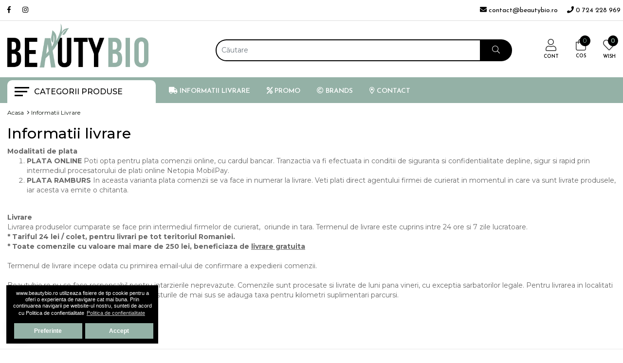

--- FILE ---
content_type: text/html; charset=utf-8
request_url: https://www.beautybio.ro/informatii-livrare
body_size: 14056
content:
<!DOCTYPE html>
<!--[if IE]><![endif]-->
<!--[if IE 8 ]><html dir="ltr" lang="ro" class="ie8"><![endif]-->
<!--[if IE 9 ]><html dir="ltr" lang="ro" class="ie9"><![endif]-->
<!--[if (gt IE 9)|!(IE)]><!-->
<html dir="ltr" lang="ro">
<!--<![endif]-->
<head prefix="og:http://ogp.me/ns# fb:http://ogp.me/ns/fb# product:http://ogp.me/ns/product#">
<meta charset="UTF-8" />
<meta name="viewport" content="width=device-width, initial-scale=1">
<meta http-equiv="X-UA-Compatible" content="IE=edge">
<title>Informatii livrare</title>
<!-- Google Tag Manager -->
<script>(function(w,d,s,l,i){w[l]=w[l]||[];w[l].push({'gtm.start':
new Date().getTime(),event:'gtm.js'});var f=d.getElementsByTagName(s)[0],
j=d.createElement(s),dl=l!='dataLayer'?'&l='+l:'';j.async=true;j.src=
'https://www.googletagmanager.com/gtm.js?id='+i+dl;f.parentNode.insertBefore(j,f);
})(window,document,'script','dataLayer','GTM-5HGC5V2');</script>
<!-- End Google Tag Manager -->
<link rel="icon" type="image/png" href="https://www.beautybio.ro/image/cache/catalog/fav-100x100.jpg" />
<base href="https://www.beautybio.ro/" />
<meta name="description" content="Informatii livrare - Detalii livrare" />
<meta name="keywords" content= "informatii livrare detalii livrare" />
<meta name="facebook-domain-verification" content="cwi9a92081spl7w2utqf8zfc8qs916" />
<meta property="og:title" content="Informatii livrare" />
<meta property="og:description" content="Informatii livrare - Detalii livrare" />
<meta property="og:type" content="website" />
<meta property="og:url" content="https://www.beautybio.ro/informatii-livrare" />
<meta property="og:site_name" content="https://www.beautybio.ro/" />
<meta property="og:image" content="https://www.beautybio.ro/image/cache/catalog/logo-600x315.png" />
<meta property="og:image:width" content="600" />
<meta property="og:image:height" content="315" />
    <meta name="google-site-verification" content="rQGHxTbz3Y73JxUxXL_7JsHqeyJK-B1f41uHGg-c5U0" />
<meta name="viewport" content="width=device-width, initial-scale=1.0, maximum-scale=5.0" />

<script  src="catalog/view/javascript/jquery/jquery-2.1.1.min.js" type="text/javascript"></script>
<script type="text/javascript" src="catalog/view/javascript/popper.min.js" defer></script>
<script type="text/javascript" src="catalog/view/javascript/lightbox/js/lightbox.js" defer></script>

<script type="text/javascript" src="catalog/view/javascript/bootstrap/js/bootstrap.min.js" defer></script>
<link rel="stylesheet"  type="text/css" href="catalog/view/javascript/bootstrap/css/bootstrap.min.css"   media="screen" />
<script type="text/javascript" src="catalog/view/javascript/toastr.min.js" defer></script>
<script type="text/javascript" src="catalog/view/javascript/actions.js" defer></script>
<script type="text/javascript" src="catalog/view/javascript/jquery/jquery.cookie.min.js"></script>

<link  rel="stylesheet" type="text/css" href="catalog/view/javascript/font-awesome/css/fontawesome-all.css"  />
<link  rel="stylesheet" type="text/css" href="catalog/view/javascript/lightbox/css/lightbox.css"  />
<link href="https://fonts.googleapis.com/css?family=Open+Sans:300,300i,400,400i,600,600i,700,700i,800,800i" rel="stylesheet">
<link href="https://fonts.googleapis.com/css2?family=Montserrat:ital,wght@0,100;0,200;0,300;0,400;0,500;0,600;0,700;0,800;0,900;1,100;1,200;1,300;1,400;1,500;1,600;1,700;1,800;1,900&display=swap" rel="stylesheet">
<link href="https://fonts.googleapis.com/css2?family=Josefin+Sans:ital,wght@0,100;0,200;0,300;0,400;0,500;0,600;0,700;1,100;1,200;1,300;1,400;1,500;1,600;1,700&display=swap" rel="stylesheet">
<link href="catalog/view/theme/default/stylesheet/fonts.css" rel="stylesheet">
<link rel="stylesheet" type="text/css"  href="catalog/view/theme/default/stylesheet/toastr.css"  />
<link rel="stylesheet" type="text/css"  href="catalog/view/theme/default/stylesheet/cs.animate.css"  />
<link rel="stylesheet" type="text/css"  href="catalog/view/theme/default/stylesheet/animate.css"  />

<link href="catalog/view/theme/default/stylesheet/custom.css?v=1752168300" rel="stylesheet">
<link href="catalog/view/javascript/jquery/owl-carousel/owl.carousel.min.css" rel="stylesheet">
<link href="catalog/view/javascript/jquery/owl-carousel/owl.theme.default.min.css" rel="stylesheet">
<script type="catalog/view/javascript/jquery/owl-carousel/owl.carousel.min.js" defer></script>
<script src="catalog/view/javascript/common.js" type="text/javascript"></script>


	<link href="catalog/view/javascript/isenselabs_gdpr/cookieconsent.min.css" type="text/css" rel="stylesheet" media="screen" />
	<link href="catalog/view/javascript/meniu2/stylemenu.css" type="text/css" rel="stylesheet" media="screen" />
	<link href="catalog/view/javascript/meniu2/stylemenumobil.css" type="text/css" rel="stylesheet" media="screen" />


<!-- Opengraph -->
<meta property="og:type" content="article"/> 
<meta property="og:url" content="https://www.beautybio.ro/informatii-livrare"/> 
<meta property="og:title" content="Informatii livrare"/>

<!-- Microdata -->
<script type="application/ld+json">{"@context":"http:\/\/schema.org","@type":"BreadcrumbList","itemListElement":[{"@type":"ListItem","position":1,"item":{"@id":"https:\/\/www.beautybio.ro","name":"Acasa"}},{"@type":"ListItem","position":2,"item":{"@id":"https:\/\/www.beautybio.ro\/informatii-livrare","name":"Informatii livrare"}}]}</script>

<link rel="alternate" href="https://www.beautybio.ro/informatii-livrare" hreflang="ro-ro"/>
      
<link href="https://www.beautybio.ro/informatii-livrare" rel="canonical" />
<link href="https://www.beautybio.ro/image/catalog/fav.jpg" rel="icon" />

<script src="catalog/view/javascript/isenselabs_gdpr/utils.js" type="text/javascript"></script>
<script src="catalog/view/javascript/isenselabs_gdpr/cookiemanager.js" type="text/javascript"></script>
<script src="catalog/view/javascript/isenselabs_gdpr/cookieconsent.min.js" type="text/javascript"></script>
<script src="catalog/view/javascript/meniu2/commonmenu.js" type="text/javascript"></script>
<script src="catalog/view/javascript/meniu2/jquery.mobile-menu.min.js" type="text/javascript"></script>


        	<!--Cookie Consent Bar by iSenseLabs GDPR Extension-->
	<script>
		var analytics_cookies_disable = '_ga,_gid,_gat,__atuvc,__atuvs,__utma,__cfduid';
		var marketing_cookies_disable = '_gads,IDE,test_cookie,fr,tr,collect,GPS,PREF,BizoID';
		var disabled_cookie_sets = '';
		var url_variations = JSON.parse('[".www.beautybio.ro","www.beautybio.ro",".beautybio.ro","beautybio.ro"]');
		var disable_marketing = false;
		var disable_analytics = false;

		var set_gdpr_handlers = function(){
			 
			$('body').delegate('a.cc-btn.cc-dismiss', 'click', function(e) {
									return false;
							});
			
			$('body').delegate('a.cc-btn-close-settings', 'click', function(e) {
				$('.cc-settings-view').fadeOut(100);
			});
			$('body').delegate('a.cc-btn-save-settings', 'click', function(e) {
				var cookie_text = '';
				if ($('input[name="cookie_isl_analytics"]:checked').length == 0) {
					cookie_text += 'analytics,';
				}
				if ($('input[name="cookie_isl_marketing"]:checked').length == 0) {
					cookie_text += 'marketing,';
				}
				Cookies.set('cookieconsent_preferences_disabled', cookie_text, { expires: 365 });
				$('.cc-settings-view').fadeToggle(100);
			});
		};
		
		function maintainCookies() {
			if (disabled_cookie_sets.indexOf('marketing') >= 0) disable_marketing = true;
			if (disabled_cookie_sets.indexOf('analytics') >= 0) disable_analytics = true;
			$.each(Cookies.get(), function(i, item) {
				if (disable_analytics && (analytics_cookies_disable.indexOf(i) >= 0)) {
					$.each(url_variations, function(ai, asite) {
						clearCookie(i,asite,'/');
					});
				}
				if (disable_marketing && (marketing_cookies_disable.indexOf(i) >= 0)) {
					$.each(url_variations, function(mi, msite) {
						clearCookie(i,msite,'/');
					});
				}
			});
			return true;
		}

		var cc_popup;
		window.addEventListener("load", function(){
			cookieconsent.initialise({
			  			  "position": "bottom-left",
			  			  			  "palette": {
				"popup": {
				  "background": "#000000",
				  "text": "#ffffff"
				},
				"button": {
				  "background": "#f1d600",
				  "text": "#000000"
				}
			  },
			  "type": "opt-in",
			  			  "alwaysShow": false,  
			  			  			  "content": {
				"message": "www.beautybio.ro utilizeaza fisiere de tip cookie pentru a oferi o experienta de navigare cat mai buna. Prin continuarea navigarii pe website-ul nostru, sunteti de acord cu Politica de confientialitate",
				"allow": "Accept",
				"dismiss": "Inchide",
				"settings": "Preferinte",
								"link": "Politica de confientialitate",
				"href": "https://www.beautybio.ro/confidentialitate"
							  }
			}, function (popup) {
				cc_popup = popup;
			}, function (err) {
				console.log(err);
			});
			
			var html_cookie_settings = '<div id="cookieconsent:settings" class="cc-settings-view"><div class="cc-settings-dialog"><span class="cookie_settings_header">Alegeți tipul de module cookie pe care le acceptați</span><br /><br /><label><input type="checkbox" checked="checked" disabled="disabled" value="functional" /> Cookie-urile strict necesare</label><br />Aceste cookie-uri sunt necesare pentru ca site-ul să functioneze corect și nu poat fi oprite. Aceste module cookie sunt setate numai ca răspuns la acțiunile efectuate de tine., cum ar fi limba, moneda, sesiunea de conectare, preferințele de confidențialitate. Poti seta browserul să blocheze aceste module cookie, dar site-ul nostru ar putea să nu funcționeze atunci.<br /><br /><label><input type="checkbox"  name="cookie_isl_analytics" value="analytics" /> Statistici si analize</label><br />Aceste cookie-uri ne permit să măsuram traficul vizitatorilor și să vedem sursele de trafic prin colectarea de informații în seturi de date. De asemenea, ne ajută să înțelegem ce produse și acțiuni sunt mai populare decât altele<br /><br /><label><input type="checkbox"  name="cookie_isl_marketing" value="marketing" /> Marketing și Retargeting</label><br />Aceste cookie-uri sunt de obicei stabilite de partenerii noștri de marketing și de publicitate. Acestea pot fi utilizate de aceștia pentru a a-ti crea un profil de interes și apoi să iti afișeze anunțuri relevante. Dacă nu permiți aceste cookie-uri, nu vei experimenta anunțuri direcționate pentru interesele tale.<br /><br /><div class="cc-compliance cc-highlight"><a class="cc-btn cc-btn-close-settings">Inchide</a>&nbsp;&nbsp;<a class="cc-btn cc-btn-save-settings">Salveaza modificarile</a></div></div></div>';
			$('body').append(html_cookie_settings);
			set_gdpr_handlers();
			maintainCookies();
		});

	</script>
	
	<style>.cc-btn {}
.cc-dismiss {}
.cc-settings {}
.cc-allow {}
.cc-message {}
.cc-link {}
.cc-window {}
.cc-close {}
.cc-revoke {}
.cc-settings-view {}
.cc-settings-dialog {}
.cc-btn-close-settings {}
.cc-btn-save-setings {}</style>        
<!-- Copyright (c) Facebook, Inc. and its affiliates. -->
<!-- All rights reserved. -->

<!-- This source code is licensed under the license found in the -->
<!-- LICENSE file in the root directory of this source tree. -->
<script type="text/javascript">
  // we are using this flag to determine if the pixel
  // is successfully added to the header
  window.isFacebookPixelInHeaderAdded = 1;
  window.isFacebookPixelAdded = 1;
</script>

<script type="text/javascript">
  function facebook_loadScript(url, callback) {
    var script = document.createElement("script");
    script.type = "text/javascript";
    if(script.readyState) {  // only required for IE <9
      script.onreadystatechange = function() {
        if (script.readyState === "loaded" || script.readyState === "complete") {
          script.onreadystatechange = null;
          if (callback) {
            callback();
          }
        }
      };
    } else {  //Others
      if (callback) {
        script.onload = callback;
      }
    }

    script.src = url;
    document.getElementsByTagName("head")[0].appendChild(script);
  }
</script>

<script type="text/javascript">
  (function() {
    var enableCookieBar = '';
    if (enableCookieBar == '1') {
      facebook_loadScript("catalog/view/javascript/facebook_business/cookieconsent.min.js");

      // loading the css file
      var css = document.createElement("link");
      css.setAttribute("rel", "stylesheet");
      css.setAttribute("type", "text/css");
      css.setAttribute(
        "href",
        "catalog/view/theme/css/facebook_business/cookieconsent.min.css");
      document.getElementsByTagName("head")[0].appendChild(css);

      window.addEventListener("load", function(){
        function setConsent() {
          fbq(
            'consent',
            this.hasConsented() ? 'grant' : 'revoke'
          );
        }
        window.cookieconsent.initialise({
          palette: {
            popup: {
              background: '#237afc'
            },
            button: {
              background: '#fff',
              text: '#237afc'
            }
          },
          cookie: {
            name: fbq.consentCookieName
          },
          type: 'opt-out',
          showLink: false,
          content: {
            allow: 'Agree',
            deny: 'Opt Out',
            header: 'Our Site Uses Cookies',
            message: 'By clicking Agree, you agree to our <a class="cc-link" href="https://www.facebook.com/legal/terms/update" target="_blank">terms of service</a>, <a class="cc-link" href="https://www.facebook.com/policies/" target="_blank">privacy policy</a> and <a class="cc-link" href="https://www.facebook.com/policies/cookies/" target="_blank">cookies policy</a>.'
          },
          layout: 'basic-header',
          location: true,
          revokable: true,
          onInitialise: setConsent,
          onStatusChange: setConsent,
          onRevokeChoice: setConsent
        }, function (popup) {
          // If this isn't open, we know that we can use cookies.
          if (!popup.getStatus() && !popup.options.enabled) {
            popup.setStatus(cookieconsent.status.dismiss);
          }
        });
      });
    }
  })();
</script>

<script type="text/javascript">
  (function() {
    !function(f,b,e,v,n,t,s){if(f.fbq)return;n=f.fbq=function(){n.callMethod?
    n.callMethod.apply(n,arguments):n.queue.push(arguments)};if(!f._fbq)f._fbq=n;
    n.push=n;n.loaded=!0;n.version='2.0';n.queue=[];t=b.createElement(e);t.async=!0;
    t.src=v;s=b.getElementsByTagName(e)[0];s.parentNode.insertBefore(t,s)}(window,
    document,'script','https://connect.facebook.net/en_US/fbevents.js');

    var enableCookieBar = '';
    if (enableCookieBar == '1') {
      fbq.consentCookieName = 'fb_cookieconsent_status';

      (function() {
        function getCookie(t){var i=("; "+document.cookie).split("; "+t+"=");if(2==i.length)return i.pop().split(";").shift()}
        var consentValue = getCookie(fbq.consentCookieName);
        fbq('consent', consentValue === 'dismiss' ? 'grant' : 'revoke');
      })();
    }

          // system auto generated facebook_pixel.js, DO NOT MODIFY
      pixel_script_filename = 'catalog/view/javascript/facebook_business/facebook_pixel_3_1_2.js';
      // system auto generated facebook_pixel.js, DO NOT MODIFY
      facebook_loadScript(
        pixel_script_filename,
        function() {
          var params = {
    "agent": "exopencart-2.3.0.2-4.2.0"
};
          _facebookAdsExtension.facebookPixel.init(
            '992050131689162',
            {},
            params);
                  });
      })();
</script>

<script type="text/javascript">
  // we are using this flag to determine if the customer chat
  // is successfully added to the header
  window.isFacebookCustomerChatInHeaderAdded = 1;
  window.isFacebookCustomerChatAdded=1;
</script>


</head>

<body class="information-information-6">
<!-- Google Tag Manager (noscript) -->
<noscript><iframe src="https://www.googletagmanager.com/ns.html?id=GTM-5HGC5V2"
height="0" width="0" style="display:none;visibility:hidden"></iframe></noscript>
<!-- End Google Tag Manager (noscript) -->
    

        <style type="text/css">
        .out_of_stock{
            color: #FFF;
            word-wrap: break-word;
            float: left;
            font-size: 12px;
            line-height: 22px;
            text-align: center;
            position: absolute;
            left: 24px;
            top: 10px;
            background: #000;
            padding: 0px 7px;
            border-radius: 5px;
        }
        </style>
        <script type="text/javascript">
        function notify_when_available(product_id){
            $('#notify_when_available').load('index.php?route=extension/module/notify_when_available/popup');

            $.ajax({
                    url: 'index.php?route=extension/module/notify_when_available/popup&product_id='+product_id,
                    type: 'post',
                    dataType: 'HTML',
                    success: function(json) {
                        $('#notify_when_available').html(json);
                        $('#notify_when_available').modal('show');
                    }
                });            
        }
        </script>


        <div id="notify_when_available" class="modal fade">
            
        </div>


       
	<div class="first_header">
		<div class="container">
			<div class="firsr_header_content">
				<div class="social_header">
										<a title="facebook" class="facebook" href="https://www.facebook.com/BeautyBio01" rel="noopener" target="_blank"><i class="fab fa-facebook-f"></i></a>
																														<a title="google" class="google" href="https://www.instagram.com/beautybio.ro" rel="noopener" target="_blank"><i class="fab fa-instagram"></i></a>
										
				</div>
				<div class="contact_info">
					<a title="Mail" href="mailto:contact@beautybio.ro"><i class="fas fa-envelope"></i> contact@beautybio.ro</a>
					<a title="Telefon" href="tel:0 724 228 969"><i class="fas fa-phone"></i> 0 724 228 969</a>
				</div>				
			</div>
		</div>
	</div>
	<header>
		<div class="container_min">
			<div class="row header_row">			
				<div class="col-xl-3 col-lg-3 col-md-4 col-sm-6 col-6 order-1 order-md-1 order-lg-1">
					<div class="in_for_mob">						
						<div class="menu_mobile_bar" onclick="$('.mm-toggle').click()" id="menubainv">
							<span class="bartop"></span>
							<span class="barcenter"></span>
							<span class="barbottom"></span>
							<span class="menu-text">MENIU</span>
						</div>						
													<a href="https://www.beautybio.ro/" title="BeautyBio" title="cala exclusive" ><img width="348" height="86" src="https://www.beautybio.ro/image/catalog/logo.png" title="BeautyBio" alt="BeautyBio" class="img-fluid logo" /></a>
											</div>
				</div>
				<div class="col-xl-7 col-lg-6 col-md-5 col-sm-12 col-12 order-3 order-md-2 order-lg-2" id="action_show">
					<div id="search" class="input-group">
	<input style="display:none">
	<input type="password" style="display:none">
	<input type="text" name="search" placeholder="Căutare" class="form-control noAutoComplete search-input" autocomplete="false"/>	
	
        <button name="cautare produse" type="button" class="search-btn">
		<i class="fal fa-search"></i>
	</button>
    </div>				</div>					
				<div class="col-xl-2 col-lg-3 col-md-3 col-sm-6 col-6 order-2 order-md-3 order-lg-3">
					<div class="header_btn_block">
						<span onclick="showSearch()" class="show_search_bar"><i class="fal fa-search" id="mobSearch"></i></span>							
						<div class="my-account">
															<div class="dropdown">
									<div class="dropdown-toggle info-group-log" id="notLogged" data-toggle="dropdown" aria-haspopup="true" aria-expanded="false">
										<div class="all_btn">
											<i class="fal fa-user"></i><span>Cont</span>
										</div>
									</div>
									<div class="dropdown-menu not-logged" aria-labelledby="notLogged">
										<p>Nu esti logat..</p>
										<div class="login-options">
											<a title="Intră în cont" class="login" href="login">Intră în cont</a>
											<a title="Cont nou" class="register" href="inregistrare">Cont nou</a>
										</div>
									</div>
								</div>					
													
						</div>
						<span class="access-log-mob " onclick="document.location.href='https://www.beautybio.ro/cont'">
							<i class="fal fa-user"></i>
						</span>
						<div id="cart" class="cart_btn_header">
  <div data-toggle="dropdown" data-loading-text="Încărcare..." class="dropdown-toggle cart_btn">
	<i class="fal fa-shopping-bag no_mob"></i> <i class="fal fa-shopping-bag on_mob" onclick="location.href='comanda'"></i> <span id="cart-total" class="cart-total"><span class="cart_total">0</span></span><b>Cos</b>
  </div>	
	
	<ul class="dropdown-menu dropdown-menu-right rounded-0 p-1 border-0 bg-white shadow-lg">
					<li>
				<p class="text-center">Coșul este gol!</p>
			</li>
			</ul>
</div>						
						<a href="https://www.beautybio.ro/wishlist" title="Wishlist" id="wishlist-total" class="wishlist_header-btn">						
							<div class="all_btn mr-0">
								<i class="fal fa-heart"></i><span id="wish_total">0</span><span>Wish</span>
							</div>													
						</a>						
					</div>
				</div>
			</div>
		</div>
	</header>	
	<div id="menunomobd">
<div class="menu-desktop" id="menunomob">
	<div class="container">
		<div class="nav-container">
			<div class="row desktop-show">
				<div class="col-xl-3 col-lg-4 col-md-3 pr-0">
				  <div class="mega-container visible-lg visible-md visible-sm">
					<div class="navleft-container" onmouseover="$(this).find('.mega-menu-category').removeClass('inchis')" onmouseout="$(this).find('.mega-menu-category').addClass('inchis')">		
					  <div class="mega-menu-title">
						<h3>
							<div class="menu_bars">
								<span class="mbt"></span>
								<span class="mbm"></span>
								<span class="mbb"></span>
							</div>
							<span>Categorii produse</span>
						</h3>
					  </div>
					  <div class="mega-menu-category inchis">
						<ul class="nav">
						  						  						  <li class=""> <a href="https://www.beautybio.ro/fata" > Fata</a>
														<div class="wrap-popup  column1">
								<div class="popup " style="display: none;">
									<div class="row mx-0">
										<div class="inside-col  col-12">
											<ul class="nav">
																						<li><a href="https://www.beautybio.ro/fata/crema-de-ochi"><i class="fal fa-minus"></i> Crema de ochi</a></li>
																						<li><a href="https://www.beautybio.ro/fata/creme-si-lotiuni-curatare-ten-demachiere"><i class="fal fa-minus"></i> Creme si lotiuni curatare  ten/demachiere</a></li>
																						<li><a href="https://www.beautybio.ro/fata/dermatita-iritatii-psoriazis"><i class="fal fa-minus"></i> Dermatita, iritatii, psoriazis</a></li>
																						<li><a href="https://www.beautybio.ro/fata/epilare-faciala"><i class="fal fa-minus"></i> Epilare  faciala</a></li>
																						<li><a href="https://www.beautybio.ro/fata/exfoliant-scrub-facial"><i class="fal fa-minus"></i> Exfoliant/scrub facial</a></li>
																						<li><a href="https://www.beautybio.ro/fata/fara-parfum-hipoalergenic"><i class="fal fa-minus"></i> Fara parfum, hipoalergenic</a></li>
																						<li><a href="https://www.beautybio.ro/fata/lotiuni-tonice"><i class="fal fa-minus"></i> Lotiuni tonice</a></li>
																						<li><a href="https://www.beautybio.ro/fata/masti-pt-ten"><i class="fal fa-minus"></i> Masti pt ten</a></li>
																						<li><a href="https://www.beautybio.ro/fata/masti-si-uleiuri"><i class="fal fa-minus"></i> Masti si uleiuri</a></li>
																						<li><a href="https://www.beautybio.ro/fata/protectie-solara"><i class="fal fa-minus"></i> Protectie solara</a></li>
																						<li><a href="https://www.beautybio.ro/fata/seruri-pt-fata"><i class="fal fa-minus"></i> Seruri pt fata</a></li>
																						<li><a href="https://www.beautybio.ro/fata/ten-gras"><i class="fal fa-minus"></i> Ten gras</a></li>
																						<li><a href="https://www.beautybio.ro/fata/ten-maturanti-aging"><i class="fal fa-minus"></i> Ten matur&amp;anti-aging</a></li>
																						<li><a href="https://www.beautybio.ro/fata/ten-normal-mixt"><i class="fal fa-minus"></i> Ten normal mixt</a></li>
																						<li><a href="https://www.beautybio.ro/fata/ten-sensibil-alergic-intolerant"><i class="fal fa-minus"></i> Ten sensibil/alergic, intolerant</a></li>
																						<li><a href="https://www.beautybio.ro/fata/ten-uscat"><i class="fal fa-minus"></i> Ten uscat</a></li>
																						<li><a href="https://www.beautybio.ro/fata/creme-de-fata"><i class="fal fa-minus"></i> Creme de fata</a></li>
																						</ul>							  
										</div>
																			
									</div>
								</div>
							</div>
																				  </li>
						  						  						  						  <li class=""> <a href="https://www.beautybio.ro/aroma-terapiewellness" > Aroma terapie&amp;wellness</a>
														<div class="wrap-popup  column1">
								<div class="popup " style="display: none;">
									<div class="row mx-0">
										<div class="inside-col  col-12">
											<ul class="nav">
																						<li><a href="https://www.beautybio.ro/aroma-terapiewellness/betisoare-parfumate"><i class="fal fa-minus"></i> Betisoare parfumate</a></li>
																						<li><a href="https://www.beautybio.ro/aroma-terapiewellness/difuzoare-de-uleiuri-esentile"><i class="fal fa-minus"></i> Difuzoare de uleiuri esentile</a></li>
																						<li><a href="https://www.beautybio.ro/aroma-terapiewellness/uleiuri-esentiale-naturale"><i class="fal fa-minus"></i> Uleiuri esentiale naturale</a></li>
																						</ul>							  
										</div>
																			
									</div>
								</div>
							</div>
																				  </li>
						  						  						  						  <li class=""> <a href="https://www.beautybio.ro/make-up" > Make-up</a>
														<div class="wrap-popup  column1">
								<div class="popup " style="display: none;">
									<div class="row mx-0">
										<div class="inside-col  col-12">
											<ul class="nav">
																						<li><a href="https://www.beautybio.ro/make-up/balsam-de-buze"><i class="fal fa-minus"></i> Balsam de buze</a></li>
																						<li><a href="https://www.beautybio.ro/make-up/corectoare-iluminatoare-primer"><i class="fal fa-minus"></i> Corectoare, iluminatoare, primer </a></li>
																						<li><a href="https://www.beautybio.ro/make-up/creion-contur-buze"><i class="fal fa-minus"></i> Creion contur buze</a></li>
																						<li><a href="https://www.beautybio.ro/make-up/creion-si-tus-pt-ochi"><i class="fal fa-minus"></i> Creion si tus pt ochi</a></li>
																						<li><a href="https://www.beautybio.ro/make-up/creion-sprancene"><i class="fal fa-minus"></i> Creion sprancene</a></li>
																						<li><a href="https://www.beautybio.ro/make-up/creme-nuantatoare-bb-cream"><i class="fal fa-minus"></i> Creme nuantatoare, bb cream</a></li>
																						<li><a href="https://www.beautybio.ro/make-up/fard-de-obraz"><i class="fal fa-minus"></i> Fard de obraz</a></li>
																						<li><a href="https://www.beautybio.ro/make-up/farduri-de-pleoape"><i class="fal fa-minus"></i> Farduri de  pleoape</a></li>
																						<li><a href="https://www.beautybio.ro/make-up/fond-de-ten"><i class="fal fa-minus"></i> Fond de ten</a></li>
																						<li><a href="https://www.beautybio.ro/make-up/gloss-buze"><i class="fal fa-minus"></i> Gloss buze</a></li>
																						<li><a href="https://www.beautybio.ro/make-up/lacuri-de-unghii"><i class="fal fa-minus"></i> Lacuri de unghii</a></li>
																						<li><a href="https://www.beautybio.ro/make-up/pensule-si-accesorii-machiaj"><i class="fal fa-minus"></i> Pensule si accesorii machiaj</a></li>
																						<li><a href="https://www.beautybio.ro/make-up/produse-pt-unghii-cuticule-manichiura"><i class="fal fa-minus"></i> Produse pt unghii, cuticule, manichiura</a></li>
																						<li><a href="https://www.beautybio.ro/make-up/produse-ten-bio-naturale"><i class="fal fa-minus"></i> Produse ten bio/naturale</a></li>
																						<li><a href="https://www.beautybio.ro/make-up/pudre-de-fata"><i class="fal fa-minus"></i> Pudre de fata</a></li>
																						<li><a href="https://www.beautybio.ro/make-up/rimeluri-bio"><i class="fal fa-minus"></i> Rimeluri bio</a></li>
																						<li><a href="https://www.beautybio.ro/make-up/rujuri-bio"><i class="fal fa-minus"></i> Rujuri bio</a></li>
																						</ul>							  
										</div>
																			
									</div>
								</div>
							</div>
																				  </li>
						  						  						  						  <li class=""> <a href="https://www.beautybio.ro/corp" > Corp</a>
														<div class="wrap-popup  column1">
								<div class="popup " style="display: none;">
									<div class="row mx-0">
										<div class="inside-col  col-12">
											<ul class="nav">
																						<li><a href="https://www.beautybio.ro/corp/creme-si-lotiuni-hidratante-pt-corp"><i class="fal fa-minus"></i> Creme si lotiuni hidratante pt corp</a></li>
																						<li><a href="https://www.beautybio.ro/corp/epilare"><i class="fal fa-minus"></i> Epilare</a></li>
																						<li><a href="https://www.beautybio.ro/corp/exfoliante-pt-corp"><i class="fal fa-minus"></i> Exfoliante pt corp</a></li>
																						<li><a href="https://www.beautybio.ro/corp/ingrijire-maini-si-picioare"><i class="fal fa-minus"></i> Ingrijire maini si picioare</a></li>
																						<li><a href="https://www.beautybio.ro/corp/piele-sensibila-sau-alergica"><i class="fal fa-minus"></i> Piele  sensibila sau alergica</a></li>
																						<li><a href="https://www.beautybio.ro/corp/protectie-solara-bio"><i class="fal fa-minus"></i> Protectie solara bio</a></li>
																						<li><a href="https://www.beautybio.ro/corp/tratamente-celulita-si-vergeturi"><i class="fal fa-minus"></i> Tratamente celulita si vergeturi</a></li>
																						<li><a href="https://www.beautybio.ro/corp/uleiuri-masaj"><i class="fal fa-minus"></i> Uleiuri masaj</a></li>
																						<li><a href="https://www.beautybio.ro/corp/unturi-si-uleiuri-de-corp"><i class="fal fa-minus"></i> Unturi si uleiuri de corp</a></li>
																						</ul>							  
										</div>
																			
									</div>
								</div>
							</div>
																				  </li>
						  						  						  						  <li class=""> <a href="https://www.beautybio.ro/par" > Par</a>
														<div class="wrap-popup  column1">
								<div class="popup " style="display: none;">
									<div class="row mx-0">
										<div class="inside-col  col-12">
											<ul class="nav">
																						<li><a href="https://www.beautybio.ro/par/balsam-si-tratamente-pt-par"><i class="fal fa-minus"></i> Balsam si tratamente pt par</a></li>
																						<li><a href="https://www.beautybio.ro/par/par-cret"><i class="fal fa-minus"></i> Par cret</a></li>
																						<li><a href="https://www.beautybio.ro/par/produse-hairstyling"><i class="fal fa-minus"></i> Produse hairstyling</a></li>
																						<li><a href="https://www.beautybio.ro/par/sampon"><i class="fal fa-minus"></i> Sampon</a></li>
																						<li><a href="https://www.beautybio.ro/par/vopsea-de-par-naturala"><i class="fal fa-minus"></i> Vopsea de par naturala</a></li>
																						</ul>							  
										</div>
																			
									</div>
								</div>
							</div>
																				  </li>
						  						  						  						  <li class=""> <a href="https://www.beautybio.ro/igiena" > Igiena</a>
														<div class="wrap-popup  column1">
								<div class="popup " style="display: none;">
									<div class="row mx-0">
										<div class="inside-col  col-12">
											<ul class="nav">
																						<li><a href="https://www.beautybio.ro/igiena/absorbante-tampoane-cupa-menstruala"><i class="fal fa-minus"></i> Absorbante, tampoane, cupa menstruala</a></li>
																						<li><a href="https://www.beautybio.ro/igiena/accesorii-de-baie"><i class="fal fa-minus"></i> Accesorii de baie</a></li>
																						<li><a href="https://www.beautybio.ro/igiena/deodorante"><i class="fal fa-minus"></i> Deodorante</a></li>
																						<li><a href="https://www.beautybio.ro/igiena/geluri-de-dus-si-baie"><i class="fal fa-minus"></i> Geluri de dus si baie</a></li>
																						<li><a href="https://www.beautybio.ro/igiena/igiena-intima"><i class="fal fa-minus"></i> Igiena intima</a></li>
																						<li><a href="https://www.beautybio.ro/igiena/igiena-orala"><i class="fal fa-minus"></i> Igiena orala</a></li>
																						<li><a href="https://www.beautybio.ro/igiena/lubrifianti-intimi"><i class="fal fa-minus"></i> Lubrifianti intimi</a></li>
																						<li><a href="https://www.beautybio.ro/igiena/pasta-de-dinti"><i class="fal fa-minus"></i> Pasta de dinti</a></li>
																						<li><a href="https://www.beautybio.ro/igiena/sapun-lichid-natural-bio"><i class="fal fa-minus"></i> Sapun lichid natural/bio</a></li>
																						<li><a href="https://www.beautybio.ro/igiena/sapun-natural"><i class="fal fa-minus"></i> Sapun natural</a></li>
																						<li><a href="https://www.beautybio.ro/igiena/saruri-de-baie"><i class="fal fa-minus"></i> Saruri de baie</a></li>
																						<li><a href="https://www.beautybio.ro/igiena/spumant-de-baie"><i class="fal fa-minus"></i> Spumant de baie</a></li>
																						</ul>							  
										</div>
																			
									</div>
								</div>
							</div>
																				  </li>
						  						  						  						  <li class=""> <a href="https://www.beautybio.ro/uleiuri-si-unturi-naturale" >  Uleiuri si unturi naturale</a>
														<div class="wrap-popup  column1">
								<div class="popup " style="display: none;">
									<div class="row mx-0">
										<div class="inside-col  col-12">
											<ul class="nav">
																						<li><a href="https://www.beautybio.ro/uleiuri-si-unturi-naturale/ape-florale-argile"><i class="fal fa-minus"></i> Ape florale, argile</a></li>
																						<li><a href="https://www.beautybio.ro/uleiuri-si-unturi-naturale/igrediente-pentru-cosmetica-homemade"><i class="fal fa-minus"></i> Igrediente pentru cosmetica homemade</a></li>
																						<li><a href="https://www.beautybio.ro/uleiuri-si-unturi-naturale/pudre-avurvedice-pt-ten-corp-par"><i class="fal fa-minus"></i> Pudre avurvedice pt ten, corp, par</a></li>
																						<li><a href="https://www.beautybio.ro/uleiuri-si-unturi-naturale/recipiente-cosmetice-si-ustensile"><i class="fal fa-minus"></i> Recipiente cosmetice si ustensile</a></li>
																						<li><a href="https://www.beautybio.ro/uleiuri-si-unturi-naturale/uleiuri-vegetale-cosmetice"><i class="fal fa-minus"></i> Uleiuri vegetale cosmetice</a></li>
																						<li><a href="https://www.beautybio.ro/uleiuri-si-unturi-naturale/unturi-cosmetice-naturale"><i class="fal fa-minus"></i> Unturi cosmetice naturale</a></li>
																						</ul>							  
										</div>
																			
									</div>
								</div>
							</div>
																				  </li>
						  						  						  						  <li class=""> <a href="https://www.beautybio.ro/cosmetice-barbati" > Cosmetice barbati</a>
														<div class="wrap-popup  column1">
								<div class="popup " style="display: none;">
									<div class="row mx-0">
										<div class="inside-col  col-12">
											<ul class="nav">
																						<li><a href="https://www.beautybio.ro/cosmetice-barbati/ingrijire-barba"><i class="fal fa-minus"></i> Ingrijire barba</a></li>
																						<li><a href="https://www.beautybio.ro/cosmetice-barbati/ingrijire-corp"><i class="fal fa-minus"></i> Ingrijire corp</a></li>
																						<li><a href="https://www.beautybio.ro/cosmetice-barbati/ingrijire-par"><i class="fal fa-minus"></i> Ingrijire par</a></li>
																						</ul>							  
										</div>
																			
									</div>
								</div>
							</div>
																				  </li>
						  						  						  						  <li class=""> <a href="https://www.beautybio.ro/casa-si-gradina" > Casa si gradina</a>
														<div class="wrap-popup  column1">
								<div class="popup " style="display: none;">
									<div class="row mx-0">
										<div class="inside-col  col-12">
											<ul class="nav">
																						<li><a href="https://www.beautybio.ro/casa-si-gradina/detergenti-bio-pt-rufe"><i class="fal fa-minus"></i> Detergenti bio pt rufe</a></li>
																						<li><a href="https://www.beautybio.ro/casa-si-gradina/detergenti-bio-pt-vase"><i class="fal fa-minus"></i> Detergenti bio pt vase</a></li>
																						<li><a href="https://www.beautybio.ro/casa-si-gradina/detergenti-ecologici-pt-bebe-si-copii"><i class="fal fa-minus"></i> Detergenti ecologici pt bebe si copii</a></li>
																						<li><a href="https://www.beautybio.ro/casa-si-gradina/detergenti-pt-curatenie-si-menaj"><i class="fal fa-minus"></i> Detergenti pt curatenie si menaj</a></li>
																						<li><a href="https://www.beautybio.ro/casa-si-gradina/dezinfectanti"><i class="fal fa-minus"></i> Dezinfectanti</a></li>
																						<li><a href="https://www.beautybio.ro/casa-si-gradina/purificatoare-de-aer-odorizante"><i class="fal fa-minus"></i> Purificatoare de aer, odorizante</a></li>
																						</ul>							  
										</div>
																			
									</div>
								</div>
							</div>
																				  </li>
						  						  						  						  <li class=""> <a href="https://www.beautybio.ro/mama-si-copilul" > Mama si copilul</a>
														<div class="wrap-popup  column1">
								<div class="popup " style="display: none;">
									<div class="row mx-0">
										<div class="inside-col  col-12">
											<ul class="nav">
																						<li><a href="https://www.beautybio.ro/mama-si-copilul/baita-si-toaleta"><i class="fal fa-minus"></i> Baita si toaleta</a></li>
																						<li><a href="https://www.beautybio.ro/mama-si-copilul/biberoane-si-termos"><i class="fal fa-minus"></i> Biberoane si termos</a></li>
																						<li><a href="https://www.beautybio.ro/mama-si-copilul/creme-hidratante-fara-si-corp"><i class="fal fa-minus"></i> Creme hidratante fata si corp</a></li>
																						<li><a href="https://www.beautybio.ro/mama-si-copilul/sarcina-si-alaptare"><i class="fal fa-minus"></i> Sarcina si alaptare</a></li>
																						<li><a href="https://www.beautybio.ro/mama-si-copilul/scutece-ecologice-si-servetele"><i class="fal fa-minus"></i> Scutece ecologice si servetele</a></li>
																						</ul>							  
										</div>
																			
									</div>
								</div>
							</div>
																				  </li>
						  						  						  						  <li class=""> <a href="https://www.beautybio.ro/mancare-sanatoasa" > Mancare sanatoasa</a>
														<div class="wrap-popup  column1">
								<div class="popup " style="display: none;">
									<div class="row mx-0">
										<div class="inside-col  col-12">
											<ul class="nav">
																						<li><a href="https://www.beautybio.ro/mancare-sanatoasa/alimente-fara-gluten"><i class="fal fa-minus"></i> Alimente fara gluten</a></li>
																						<li><a href="https://www.beautybio.ro/mancare-sanatoasa/alimente-fara-lactoza"><i class="fal fa-minus"></i> Alimente fara lactoza</a></li>
																						<li><a href="https://www.beautybio.ro/mancare-sanatoasa/alimente-pentru-bebe-si-copii"><i class="fal fa-minus"></i> Alimente pentru bebe si copii</a></li>
																						<li><a href="https://www.beautybio.ro/mancare-sanatoasa/dulciuri-bio-si-vegane"><i class="fal fa-minus"></i> Dulciuri bio si vegane</a></li>
																						<li><a href="https://www.beautybio.ro/mancare-sanatoasa/faina-mixuri-drojdie"><i class="fal fa-minus"></i> Faina, mixuri, drojdie</a></li>
																						<li><a href="https://www.beautybio.ro/mancare-sanatoasa/paste-bio"><i class="fal fa-minus"></i> Paste bio</a></li>
																						<li><a href="https://www.beautybio.ro/mancare-sanatoasa/supe-si-semipreparate-bio"><i class="fal fa-minus"></i> Supe si semipreparate bio</a></li>
																						</ul>							  
										</div>
																			
									</div>
								</div>
							</div>
																				  </li>
						  						  						  						  <li class="nosub"><a href="https://www.beautybio.ro/cosmetice-coreene" > Cosmetice coreene</a></li>
						  						  						</ul>
					  </div>
					</div>
				  </div>
				</div>
				<!-- features box -->
				<div class="col-xl-9 col-lg-8 col-md-9 our-features-box">
				  <div class="features-block">
																		<a href="https://www.beautybio.ro/informatii-livrare" ><i class="fas fa-truck"></i> Informatii livrare</a>
																								<a href="oferte" ><i class="fas fa-percent"></i> Promo</a>
																								<a href="producatori" ><i class="far fa-copyright"></i> Brands</a>
																								<a href="contact" ><i class="far fa-map-marker-alt"></i> Contact</a>
																						  </div>
				</div>
			  </div>
		  </div>
	</div>
</div>
</div>

<div id="mobile-menu">
	<span class="categ-menu-tit">Produse</span>
	<span class="mm-toggle"><i class="fal fa-times"></i></span>
  <ul class="mobile-menu">
    		<li>
	<span class="expand fa fa-minus" style="padding-bottom: 9px; padding-top: 9px;"></span> 	
	<a href="https://www.beautybio.ro/fata"  style="padding-right: 55px;"> Fata</a>
      	  <ul style="display: none;">
        		<li><a href="https://www.beautybio.ro/fata/crema-de-ochi"><i class="fal fa-minus"></i>Crema de ochi</a></li>
				<li><a href="https://www.beautybio.ro/fata/creme-si-lotiuni-curatare-ten-demachiere"><i class="fal fa-minus"></i>Creme si lotiuni curatare  ten/demachiere</a></li>
				<li><a href="https://www.beautybio.ro/fata/dermatita-iritatii-psoriazis"><i class="fal fa-minus"></i>Dermatita, iritatii, psoriazis</a></li>
				<li><a href="https://www.beautybio.ro/fata/epilare-faciala"><i class="fal fa-minus"></i>Epilare  faciala</a></li>
				<li><a href="https://www.beautybio.ro/fata/exfoliant-scrub-facial"><i class="fal fa-minus"></i>Exfoliant/scrub facial</a></li>
				<li><a href="https://www.beautybio.ro/fata/fara-parfum-hipoalergenic"><i class="fal fa-minus"></i>Fara parfum, hipoalergenic</a></li>
				<li><a href="https://www.beautybio.ro/fata/lotiuni-tonice"><i class="fal fa-minus"></i>Lotiuni tonice</a></li>
				<li><a href="https://www.beautybio.ro/fata/masti-pt-ten"><i class="fal fa-minus"></i>Masti pt ten</a></li>
				<li><a href="https://www.beautybio.ro/fata/masti-si-uleiuri"><i class="fal fa-minus"></i>Masti si uleiuri</a></li>
				<li><a href="https://www.beautybio.ro/fata/protectie-solara"><i class="fal fa-minus"></i>Protectie solara</a></li>
				<li><a href="https://www.beautybio.ro/fata/seruri-pt-fata"><i class="fal fa-minus"></i>Seruri pt fata</a></li>
				<li><a href="https://www.beautybio.ro/fata/ten-gras"><i class="fal fa-minus"></i>Ten gras</a></li>
				<li><a href="https://www.beautybio.ro/fata/ten-maturanti-aging"><i class="fal fa-minus"></i>Ten matur&amp;anti-aging</a></li>
				<li><a href="https://www.beautybio.ro/fata/ten-normal-mixt"><i class="fal fa-minus"></i>Ten normal mixt</a></li>
				<li><a href="https://www.beautybio.ro/fata/ten-sensibil-alergic-intolerant"><i class="fal fa-minus"></i>Ten sensibil/alergic, intolerant</a></li>
				<li><a href="https://www.beautybio.ro/fata/ten-uscat"><i class="fal fa-minus"></i>Ten uscat</a></li>
				<li><a href="https://www.beautybio.ro/fata/creme-de-fata"><i class="fal fa-minus"></i>Creme de fata</a></li>
		      </ul>
	  	      </li>
				<li>
	<span class="expand fa fa-minus" style="padding-bottom: 9px; padding-top: 9px;"></span> 	
	<a href="https://www.beautybio.ro/aroma-terapiewellness"  style="padding-right: 55px;"> Aroma terapie&amp;wellness</a>
      	  <ul style="display: none;">
        		<li><a href="https://www.beautybio.ro/aroma-terapiewellness/betisoare-parfumate"><i class="fal fa-minus"></i>Betisoare parfumate</a></li>
				<li><a href="https://www.beautybio.ro/aroma-terapiewellness/difuzoare-de-uleiuri-esentile"><i class="fal fa-minus"></i>Difuzoare de uleiuri esentile</a></li>
				<li><a href="https://www.beautybio.ro/aroma-terapiewellness/uleiuri-esentiale-naturale"><i class="fal fa-minus"></i>Uleiuri esentiale naturale</a></li>
		      </ul>
	  	      </li>
				<li>
	<span class="expand fa fa-minus" style="padding-bottom: 9px; padding-top: 9px;"></span> 	
	<a href="https://www.beautybio.ro/make-up"  style="padding-right: 55px;"> Make-up</a>
      	  <ul style="display: none;">
        		<li><a href="https://www.beautybio.ro/make-up/balsam-de-buze"><i class="fal fa-minus"></i>Balsam de buze</a></li>
				<li><a href="https://www.beautybio.ro/make-up/corectoare-iluminatoare-primer"><i class="fal fa-minus"></i>Corectoare, iluminatoare, primer </a></li>
				<li><a href="https://www.beautybio.ro/make-up/creion-contur-buze"><i class="fal fa-minus"></i>Creion contur buze</a></li>
				<li><a href="https://www.beautybio.ro/make-up/creion-si-tus-pt-ochi"><i class="fal fa-minus"></i>Creion si tus pt ochi</a></li>
				<li><a href="https://www.beautybio.ro/make-up/creion-sprancene"><i class="fal fa-minus"></i>Creion sprancene</a></li>
				<li><a href="https://www.beautybio.ro/make-up/creme-nuantatoare-bb-cream"><i class="fal fa-minus"></i>Creme nuantatoare, bb cream</a></li>
				<li><a href="https://www.beautybio.ro/make-up/fard-de-obraz"><i class="fal fa-minus"></i>Fard de obraz</a></li>
				<li><a href="https://www.beautybio.ro/make-up/farduri-de-pleoape"><i class="fal fa-minus"></i>Farduri de  pleoape</a></li>
				<li><a href="https://www.beautybio.ro/make-up/fond-de-ten"><i class="fal fa-minus"></i>Fond de ten</a></li>
				<li><a href="https://www.beautybio.ro/make-up/gloss-buze"><i class="fal fa-minus"></i>Gloss buze</a></li>
				<li><a href="https://www.beautybio.ro/make-up/lacuri-de-unghii"><i class="fal fa-minus"></i>Lacuri de unghii</a></li>
				<li><a href="https://www.beautybio.ro/make-up/pensule-si-accesorii-machiaj"><i class="fal fa-minus"></i>Pensule si accesorii machiaj</a></li>
				<li><a href="https://www.beautybio.ro/make-up/produse-pt-unghii-cuticule-manichiura"><i class="fal fa-minus"></i>Produse pt unghii, cuticule, manichiura</a></li>
				<li><a href="https://www.beautybio.ro/make-up/produse-ten-bio-naturale"><i class="fal fa-minus"></i>Produse ten bio/naturale</a></li>
				<li><a href="https://www.beautybio.ro/make-up/pudre-de-fata"><i class="fal fa-minus"></i>Pudre de fata</a></li>
				<li><a href="https://www.beautybio.ro/make-up/rimeluri-bio"><i class="fal fa-minus"></i>Rimeluri bio</a></li>
				<li><a href="https://www.beautybio.ro/make-up/rujuri-bio"><i class="fal fa-minus"></i>Rujuri bio</a></li>
		      </ul>
	  	      </li>
				<li>
	<span class="expand fa fa-minus" style="padding-bottom: 9px; padding-top: 9px;"></span> 	
	<a href="https://www.beautybio.ro/corp"  style="padding-right: 55px;"> Corp</a>
      	  <ul style="display: none;">
        		<li><a href="https://www.beautybio.ro/corp/creme-si-lotiuni-hidratante-pt-corp"><i class="fal fa-minus"></i>Creme si lotiuni hidratante pt corp</a></li>
				<li><a href="https://www.beautybio.ro/corp/epilare"><i class="fal fa-minus"></i>Epilare</a></li>
				<li><a href="https://www.beautybio.ro/corp/exfoliante-pt-corp"><i class="fal fa-minus"></i>Exfoliante pt corp</a></li>
				<li><a href="https://www.beautybio.ro/corp/ingrijire-maini-si-picioare"><i class="fal fa-minus"></i>Ingrijire maini si picioare</a></li>
				<li><a href="https://www.beautybio.ro/corp/piele-sensibila-sau-alergica"><i class="fal fa-minus"></i>Piele  sensibila sau alergica</a></li>
				<li><a href="https://www.beautybio.ro/corp/protectie-solara-bio"><i class="fal fa-minus"></i>Protectie solara bio</a></li>
				<li><a href="https://www.beautybio.ro/corp/tratamente-celulita-si-vergeturi"><i class="fal fa-minus"></i>Tratamente celulita si vergeturi</a></li>
				<li><a href="https://www.beautybio.ro/corp/uleiuri-masaj"><i class="fal fa-minus"></i>Uleiuri masaj</a></li>
				<li><a href="https://www.beautybio.ro/corp/unturi-si-uleiuri-de-corp"><i class="fal fa-minus"></i>Unturi si uleiuri de corp</a></li>
		      </ul>
	  	      </li>
				<li>
	<span class="expand fa fa-minus" style="padding-bottom: 9px; padding-top: 9px;"></span> 	
	<a href="https://www.beautybio.ro/par"  style="padding-right: 55px;"> Par</a>
      	  <ul style="display: none;">
        		<li><a href="https://www.beautybio.ro/par/balsam-si-tratamente-pt-par"><i class="fal fa-minus"></i>Balsam si tratamente pt par</a></li>
				<li><a href="https://www.beautybio.ro/par/par-cret"><i class="fal fa-minus"></i>Par cret</a></li>
				<li><a href="https://www.beautybio.ro/par/produse-hairstyling"><i class="fal fa-minus"></i>Produse hairstyling</a></li>
				<li><a href="https://www.beautybio.ro/par/sampon"><i class="fal fa-minus"></i>Sampon</a></li>
				<li><a href="https://www.beautybio.ro/par/vopsea-de-par-naturala"><i class="fal fa-minus"></i>Vopsea de par naturala</a></li>
		      </ul>
	  	      </li>
				<li>
	<span class="expand fa fa-minus" style="padding-bottom: 9px; padding-top: 9px;"></span> 	
	<a href="https://www.beautybio.ro/igiena"  style="padding-right: 55px;"> Igiena</a>
      	  <ul style="display: none;">
        		<li><a href="https://www.beautybio.ro/igiena/absorbante-tampoane-cupa-menstruala"><i class="fal fa-minus"></i>Absorbante, tampoane, cupa menstruala</a></li>
				<li><a href="https://www.beautybio.ro/igiena/accesorii-de-baie"><i class="fal fa-minus"></i>Accesorii de baie</a></li>
				<li><a href="https://www.beautybio.ro/igiena/deodorante"><i class="fal fa-minus"></i>Deodorante</a></li>
				<li><a href="https://www.beautybio.ro/igiena/geluri-de-dus-si-baie"><i class="fal fa-minus"></i>Geluri de dus si baie</a></li>
				<li><a href="https://www.beautybio.ro/igiena/igiena-intima"><i class="fal fa-minus"></i>Igiena intima</a></li>
				<li><a href="https://www.beautybio.ro/igiena/igiena-orala"><i class="fal fa-minus"></i>Igiena orala</a></li>
				<li><a href="https://www.beautybio.ro/igiena/lubrifianti-intimi"><i class="fal fa-minus"></i>Lubrifianti intimi</a></li>
				<li><a href="https://www.beautybio.ro/igiena/pasta-de-dinti"><i class="fal fa-minus"></i>Pasta de dinti</a></li>
				<li><a href="https://www.beautybio.ro/igiena/sapun-lichid-natural-bio"><i class="fal fa-minus"></i>Sapun lichid natural/bio</a></li>
				<li><a href="https://www.beautybio.ro/igiena/sapun-natural"><i class="fal fa-minus"></i>Sapun natural</a></li>
				<li><a href="https://www.beautybio.ro/igiena/saruri-de-baie"><i class="fal fa-minus"></i>Saruri de baie</a></li>
				<li><a href="https://www.beautybio.ro/igiena/spumant-de-baie"><i class="fal fa-minus"></i>Spumant de baie</a></li>
		      </ul>
	  	      </li>
				<li>
	<span class="expand fa fa-minus" style="padding-bottom: 9px; padding-top: 9px;"></span> 	
	<a href="https://www.beautybio.ro/uleiuri-si-unturi-naturale"  style="padding-right: 55px;">  Uleiuri si unturi naturale</a>
      	  <ul style="display: none;">
        		<li><a href="https://www.beautybio.ro/uleiuri-si-unturi-naturale/ape-florale-argile"><i class="fal fa-minus"></i>Ape florale, argile</a></li>
				<li><a href="https://www.beautybio.ro/uleiuri-si-unturi-naturale/igrediente-pentru-cosmetica-homemade"><i class="fal fa-minus"></i>Igrediente pentru cosmetica homemade</a></li>
				<li><a href="https://www.beautybio.ro/uleiuri-si-unturi-naturale/pudre-avurvedice-pt-ten-corp-par"><i class="fal fa-minus"></i>Pudre avurvedice pt ten, corp, par</a></li>
				<li><a href="https://www.beautybio.ro/uleiuri-si-unturi-naturale/recipiente-cosmetice-si-ustensile"><i class="fal fa-minus"></i>Recipiente cosmetice si ustensile</a></li>
				<li><a href="https://www.beautybio.ro/uleiuri-si-unturi-naturale/uleiuri-vegetale-cosmetice"><i class="fal fa-minus"></i>Uleiuri vegetale cosmetice</a></li>
				<li><a href="https://www.beautybio.ro/uleiuri-si-unturi-naturale/unturi-cosmetice-naturale"><i class="fal fa-minus"></i>Unturi cosmetice naturale</a></li>
		      </ul>
	  	      </li>
				<li>
	<span class="expand fa fa-minus" style="padding-bottom: 9px; padding-top: 9px;"></span> 	
	<a href="https://www.beautybio.ro/cosmetice-barbati"  style="padding-right: 55px;"> Cosmetice barbati</a>
      	  <ul style="display: none;">
        		<li><a href="https://www.beautybio.ro/cosmetice-barbati/ingrijire-barba"><i class="fal fa-minus"></i>Ingrijire barba</a></li>
				<li><a href="https://www.beautybio.ro/cosmetice-barbati/ingrijire-corp"><i class="fal fa-minus"></i>Ingrijire corp</a></li>
				<li><a href="https://www.beautybio.ro/cosmetice-barbati/ingrijire-par"><i class="fal fa-minus"></i>Ingrijire par</a></li>
		      </ul>
	  	      </li>
				<li>
	<span class="expand fa fa-minus" style="padding-bottom: 9px; padding-top: 9px;"></span> 	
	<a href="https://www.beautybio.ro/casa-si-gradina"  style="padding-right: 55px;"> Casa si gradina</a>
      	  <ul style="display: none;">
        		<li><a href="https://www.beautybio.ro/casa-si-gradina/detergenti-bio-pt-rufe"><i class="fal fa-minus"></i>Detergenti bio pt rufe</a></li>
				<li><a href="https://www.beautybio.ro/casa-si-gradina/detergenti-bio-pt-vase"><i class="fal fa-minus"></i>Detergenti bio pt vase</a></li>
				<li><a href="https://www.beautybio.ro/casa-si-gradina/detergenti-ecologici-pt-bebe-si-copii"><i class="fal fa-minus"></i>Detergenti ecologici pt bebe si copii</a></li>
				<li><a href="https://www.beautybio.ro/casa-si-gradina/detergenti-pt-curatenie-si-menaj"><i class="fal fa-minus"></i>Detergenti pt curatenie si menaj</a></li>
				<li><a href="https://www.beautybio.ro/casa-si-gradina/dezinfectanti"><i class="fal fa-minus"></i>Dezinfectanti</a></li>
				<li><a href="https://www.beautybio.ro/casa-si-gradina/purificatoare-de-aer-odorizante"><i class="fal fa-minus"></i>Purificatoare de aer, odorizante</a></li>
		      </ul>
	  	      </li>
				<li>
	<span class="expand fa fa-minus" style="padding-bottom: 9px; padding-top: 9px;"></span> 	
	<a href="https://www.beautybio.ro/mama-si-copilul"  style="padding-right: 55px;"> Mama si copilul</a>
      	  <ul style="display: none;">
        		<li><a href="https://www.beautybio.ro/mama-si-copilul/baita-si-toaleta"><i class="fal fa-minus"></i>Baita si toaleta</a></li>
				<li><a href="https://www.beautybio.ro/mama-si-copilul/biberoane-si-termos"><i class="fal fa-minus"></i>Biberoane si termos</a></li>
				<li><a href="https://www.beautybio.ro/mama-si-copilul/creme-hidratante-fara-si-corp"><i class="fal fa-minus"></i>Creme hidratante fata si corp</a></li>
				<li><a href="https://www.beautybio.ro/mama-si-copilul/sarcina-si-alaptare"><i class="fal fa-minus"></i>Sarcina si alaptare</a></li>
				<li><a href="https://www.beautybio.ro/mama-si-copilul/scutece-ecologice-si-servetele"><i class="fal fa-minus"></i>Scutece ecologice si servetele</a></li>
		      </ul>
	  	      </li>
				<li>
	<span class="expand fa fa-minus" style="padding-bottom: 9px; padding-top: 9px;"></span> 	
	<a href="https://www.beautybio.ro/mancare-sanatoasa"  style="padding-right: 55px;"> Mancare sanatoasa</a>
      	  <ul style="display: none;">
        		<li><a href="https://www.beautybio.ro/mancare-sanatoasa/alimente-fara-gluten"><i class="fal fa-minus"></i>Alimente fara gluten</a></li>
				<li><a href="https://www.beautybio.ro/mancare-sanatoasa/alimente-fara-lactoza"><i class="fal fa-minus"></i>Alimente fara lactoza</a></li>
				<li><a href="https://www.beautybio.ro/mancare-sanatoasa/alimente-pentru-bebe-si-copii"><i class="fal fa-minus"></i>Alimente pentru bebe si copii</a></li>
				<li><a href="https://www.beautybio.ro/mancare-sanatoasa/dulciuri-bio-si-vegane"><i class="fal fa-minus"></i>Dulciuri bio si vegane</a></li>
				<li><a href="https://www.beautybio.ro/mancare-sanatoasa/faina-mixuri-drojdie"><i class="fal fa-minus"></i>Faina, mixuri, drojdie</a></li>
				<li><a href="https://www.beautybio.ro/mancare-sanatoasa/paste-bio"><i class="fal fa-minus"></i>Paste bio</a></li>
				<li><a href="https://www.beautybio.ro/mancare-sanatoasa/supe-si-semipreparate-bio"><i class="fal fa-minus"></i>Supe si semipreparate bio</a></li>
		      </ul>
	  	      </li>
				<li><a href="https://www.beautybio.ro/cosmetice-coreene"> Cosmetice coreene</a> </li>
			
	<div class="info-title">
		<span class="categ-menu-tit">Vezi si</span>
	</div>
			<li><a href="https://www.beautybio.ro/informatii-livrare"><i class="fas fa-truck"></i> Informatii livrare</a> </li>
				<li><a href="oferte"><i class="fas fa-percent"></i> Promo</a> </li>
				<li><a href="producatori"><i class="far fa-copyright"></i> Brands</a> </li>
				<li><a href="contact"><i class="far fa-map-marker-alt"></i> Contact</a> </li>
		  <li style="height: 2px;"></li></ul>
  <div class="top-links">
    <ul class="links">
                                                          </ul>
  </div>
</div><div class="container">
    <ul class="breadcrumb" itemscope itemtype="http://schema.org/BreadcrumbList">
                    <li itemprop="itemListElement" itemscope itemtype="http://schema.org/ListItem">
                <a itemprop="item" href="https://www.beautybio.ro"><span itemprop="name">Acasa</span></a>
                <meta itemprop="position" content="1" />
            </li>
                    <li itemprop="itemListElement" itemscope itemtype="http://schema.org/ListItem">
                <a itemprop="item" href="https://www.beautybio.ro/informatii-livrare"><span itemprop="name">Informatii livrare</span></a>
                <meta itemprop="position" content="2" />
            </li>
            </ul>
  <div class="row">                <div id="content" class="col-sm-12">      <h1>Informatii livrare</h1>
      <strong>Modalitati de plata</strong>
<ol>
 	<li><strong>PLATA ONLINE</strong>
Poti opta pentru plata comenzii online, cu cardul bancar. Tranzactia va fi efectuata in conditii de siguranta si confidentialitate depline, sigur si rapid prin intermediul procesatorului de plati online Netopia MobilPay.</li>
 	<li><strong>PLATA RAMBURS</strong>
In aceasta varianta plata comenzii se va face in numerar la livrare. Veti plati direct agentului firmei de curierat in momentul in care va sunt livrate produsele, iar acesta va emite o chitanta.</li>
</ol>
<strong><br>Livrare <br></strong>Livrarea produselor cumparate se face prin intermediul firmelor de curierat,&nbsp;<strong>&nbsp;</strong>oriunde in tara. Termenul de livrare este cuprins intre 24 ore si 7 zile lucratoare.
<br><strong>* Tariful 24 lei / colet, pentru livrari pe tot teritoriul Romaniei.&nbsp;<br>* Toate comenzile cu valoare mai mare de 250 lei, beneficiaza de <span style="text-decoration: underline;">livrare gratuita</span></strong><br><br>Termenul de livrare incepe odata cu primirea email-ului de confirmare a expedierii comenzii. <br><br>Beautybio.ro nu se face responsabil pentru intarzierile neprevazute. Comenzile sunt procesate si livrate de luni pana vineri, cu exceptia sarbatorilor legale.

Pentru livrarea in localitati care nu fac parte din reteaua nationala, la costurile de mai sus se adauga taxa pentru kilometri suplimentari parcursi.&nbsp;</div>
    </div>
</div>
<style>
	body {
		background-color: #fff;
	}
	.breadcrumb {
		background: #fff;
	}

	footer {
		background-color: #f7f7f7;
	}
</style>
<footer>
	<div class="container_min">
        		<div class="row mx-0">
			<div class="col-xl-4 col-lg-4 col-md-6 col-sm-12 col-12 info-contact">
				<span class="f_title">Contact</span>
									<span><i class="far fa-map-marker-alt"></i> Bucuresti, Romania</span>
					
									<span><a title="telefon" href="tel:0 724 228 969"><i class="fas fa-phone fa-flip-horizontal"></i> 0 724 228 969</a></span>
						
									<span><a title="E-mail" href="mailto:contact@beautybio.ro"><i class="fas fa-envelope"></i> contact@beautybio.ro</a></span>
					
									<span><i class="far fa-clock"></i> Luni - Vineri: 8:00-20:00
Sambata : 8:00-15:00</span>
								<div id="myCookieConsent">
					<div class="how_to_show">
						<div id="cookie_content">
							<div id="cookieButton"><i class="fal fa-times"></i></div>					
							<div class="newsfooter">							
								<p>Inscrie-te la newsletter si primesti un cupon de reducere de 10% la prima comanda!</p>
								<form action="" method="post" class="form-horizontal newsletter_form" id="form-newsletter">
									<div class="row mx-0">
										<div class="col-12 col-sm-7 px-0" id="newsletter-email">
											<input type="email" name="txtemail" id="txtemail" value="" placeholder="emailul tau.." class="form-control" />
										</div>
										<div class="col-12 col-sm-5 px-0">
											<button type="submit" onclick="return regNewsletter();" class="btn">
												Ma abonez
											</button>			
										</div>
									</div>
								</form>							
							</div>				
						</div>				
					</div>				
				</div>				
			</div>
						<div class="col-xl-2 col-lg-2 col-md-6 col-sm-12 col-12 information_page">
				<span class="f_title">Info</span>
				<ul class="list-unstyled">
											<li><a title="Unelte GDPR" href="https://www.beautybio.ro/gdpr-tools">Unelte GDPR</a></li>
											<li><a title="Informatii livrare" href="https://www.beautybio.ro/informatii-livrare">Informatii livrare</a></li>
											<li><a title="Confidentialitate" href="https://www.beautybio.ro/confidentialitate">Confidentialitate</a></li>
											<li><a title="Informatii despre cookies " href="https://www.beautybio.ro/cookie-consent">Informatii despre cookies </a></li>
											<li><a title="Termeni si conditii" href="https://www.beautybio.ro/termeni-si-conditii">Termeni si conditii</a></li>
										<li><a title="SOL" href="https://ec.europa.eu/consumers/odr/main/index.cfm?event=main.home.chooseLanguage" rel="noopener" target="_blank">SOL</a></li>
					<li><a title="ANPC" href="https://anpc.ro/" rel="noopener" target="_blank">ANPC</a></li>
				</ul>				
			</div>
						<div class="col-xl-2 col-lg-2 col-md-6 col-sm-12 col-12 account_page">
				<span class="f_title">Contul meu</span>
				<ul class="list-unstyled">
				<li><a title="Cont" href="https://www.beautybio.ro/cont">Contul meu</a></li>
				<li><a title="Comenzi" href="https://www.beautybio.ro/comenzi">Istoric comenzi</a></li>
				<li><a title="Retur" href="https://www.beautybio.ro/retur">Returnări</a></li>
				<li><a title="Wishlist" href="https://www.beautybio.ro/wishlist">Wish List</a></li>
				<li><a title="Abonare" href="https://www.beautybio.ro/newsletter">Newsletter</a></li>
				<li><a href="https://www.beautybio.ro/producatori">Producători</a></li>
				</ul>			
			</div>
			<div class="col-xl-4 col-lg-4 col-md-6 col-sm-12 col-12 text-center newsfooter">
				<span class="f_title">Social media</span>
				<p>Ne găsesti si pe: </p>				
				<div class="social">
										<a class="facebook" title="Facebook" href="https://www.facebook.com/BeautyBio01" rel="noopener" target="_blank"><i class="fab fa-facebook-f"></i></a>
																														<a class="google" title="Instagram" href="https://www.instagram.com/beautybio.ro" rel="noopener" target="_blank"><i class="fab fa-instagram"></i></a>
									</div>
				<img src="image/catalog/icons/netopia.svg" alt="plata card" class="img-fluid w-50 mt-3"/>				
			</div>
		</div>
        	</div>
	<div class="powered">
		BeautyBio &copy; 2026 | <a href="https://www.itexclusiv.ro" title="Web Design">Web Design by IT eXclusiv</a>
	</div>			
	<div class="modal fade" id="addCart" tabindex="-1" role="dialog" aria-labelledby="exampleModalCenterTitle" aria-hidden="true">
		<div class="modal-dialog modal-dialog-centered" role="document">
			<div class="modal-content">
				<div class="modal-body text-center">
					<p class="add-title">Produs adăugat in coș</p>
					<p class="add-ask">Ce dorești să faci în continuare?</p>
				</div>
				<div class="modal-footer">
					<div class="row">
						<div class="col-12 col-md-6">
							<div title="Continua" class="contiuneshop" data-dismiss="modal"><i class="fas fa-chevron-double-left"></i> Continuă cumparăturile</div>
						</div>
						<div class="col-12 col-md-6">
							<a title="Comanda" href="index.php?route=checkout/checkout" class="checkoutnow">Comandă <i class="fal fa-shopping-basket"></i></a>
						</div>
					</div>
				</div>
			</div>
		</div>
	</div>	
	<a href="https://api.whatsapp.com/send?phone=+400 724 228 969" rel="noopener" title="Whatsapp" class="whatsapp_chat_mob pulse" target="_blank">
		<i class="fab fa-whatsapp"></i>
	</a>	
	<script>
	
		// Cookie Compliancy BEGIN
		function GetCookie(name) {
		var arg=name+"=";
		var alen=arg.length;
		var clen=document.cookie.length;
		var i=0;
		while (i<clen) {
		var j=i+alen;
		if (document.cookie.substring(i,j)==arg)
		return "here";
		i=document.cookie.indexOf(" ",i)+1;
		if (i==0) break;
		}
		return null;
		}
		function testFirstCookie(){
		var offset = new Date().getTimezoneOffset();
		if ((offset >= -180) && (offset <= 0)) { // European time zones
		var visit=GetCookie("cookieCompliancyAccepted");
		if (visit==null){
		<!-- $("#myCookieConsent").fadeIn(0);	// Show warning -->
		$("#myCookieConsent").addClass('arata');	// Show warning
		} else {
		// Already accepted
		}		
		}
		}
		$(document).ready(function(){
		$("#cookieButton").click(function(){
		console.log('Understood');
		var expire=new Date();
		expire=new Date(expire.getTime()+7776000000);
		document.cookie="cookieCompliancyAccepted=here; expires="+expire+";path=/";
		$("#myCookieConsent").removeClass('arata');
		});
		testFirstCookie();
		});
		// Cookie Compliancy END	
	
		function regNewsletter()
		{
			var emailpattern = /^\w+([\.-]?\w+)*@\w+([\.-]?\w+)*(\.\w{2,3})+$/;
			var email = $('#txtemail').val();
			
			if(email != "")
			{
				if(!emailpattern.test(email))
				{
					$("#text-danger-newsletter").remove();
					$("#form-newsletter-error").removeClass("has-error");
					$('#newslettersErr').modal('show');
					$("#form-newsletter-error").addClass("has-error");

					return false;
				}
				else
				{
					$.ajax({
						url: 'index.php?route=extension/module/newsletters/add',
						type: 'post',
						data: 'email=' + $('#txtemail').val(),
						dataType: 'json',
						async:false,

						success: function(json) {

							if (json.message == true) {
								// alert('Abonare cu succes!');
								$('#newslettersAdd').modal('show');
								document.getElementById("form-newsletter").reset();
								return true;						
							}
							else {
								$("#text-danger-newsletter").remove();
								$("#form-newsletter-error").removeClass("has-error");
								// $("#newsletter-email").append(json.message);
								$('#newslettersExisit').modal('show');
								$("#form-newsletter-error").addClass("has-error");
							}
						}
					});
					return false;
				}
			}
			else
			{

				$("#text-danger-newsletter").remove();
				$("#form-newsletter-error").removeClass("has-error");
				// $("#newsletter-email").append('<div class="text-danger" id="text-danger-newsletter">Adresa de email este obligatorie!</div>');
				$('#newslettersRequired').modal('show');
				$("#form-newsletter-error").addClass("has-error");

				return false;
			}
		}
	</script>
	<div class="modal fade" id="newslettersAdd" tabindex="-1" role="dialog" aria-labelledby="exampleModalCenterTitle" aria-hidden="true">
		<div class="modal-dialog modal-dialog-centered" role="document">
			<div class="modal-content">
				<div class="modal-body text-center modal_content_add">
					<span data-dismiss="modal" class="close_modal"><i class="fal fa-times"></i></span>
					<span class="succes_add"><i class="fas fa-check"></i></span>
					<p class="add-title">Te-ai abonat cu succes la newsletter</p>
					<small class="mesaj_cod">Folosește codul <b>SUBS10</b> și ai reducere 10% la prima comandă de peste 200 lei.</small>
				</div>
			</div>
		</div>
	</div>
	<div class="modal fade" id="newslettersErr" tabindex="-1" role="dialog" aria-labelledby="exampleModalCenterTitle" aria-hidden="true">
		<div class="modal-dialog modal-dialog-centered" role="document">
			<div class="modal-content">
				<div class="modal-body text-center modal_content_add">
					<span data-dismiss="modal" class="close_modal"><i class="fal fa-times"></i></span>
					<span class="succes_add red"><i class="fal fa-times"></i></span>
					<p class="add-title">Adresa de email introdusa este invalida</p>
				</div>
			</div>
		</div>
	</div>
	<div class="modal fade" id="newslettersExisit" tabindex="-1" role="dialog" aria-labelledby="exampleModalCenterTitle" aria-hidden="true">
		<div class="modal-dialog modal-dialog-centered" role="document">
			<div class="modal-content">
				<div class="modal-body text-center modal_content_add">
					<span data-dismiss="modal" class="close_modal"><i class="fal fa-times"></i></span>
					<span class="succes_add"><i class="far fa-thumbs-up"></i></span>
					<p class="add-title">Adresa de email introdusa exista deja in baza noastra de date</p>
				</div>
			</div>
		</div>
	</div>
	<div class="modal fade" id="newslettersRequired" tabindex="-1" role="dialog" aria-labelledby="exampleModalCenterTitle" aria-hidden="true">
		<div class="modal-dialog modal-dialog-centered" role="document">
			<div class="modal-content">
				<div class="modal-body text-center modal_content_add">
					<span data-dismiss="modal" class="close_modal"><i class="fal fa-times"></i></span>
					<span class="succes_add"><i class="fas fa-exclamation"></i></span>
					<p class="add-title">Adresa de email este obligatorie</p>
				</div>
			</div>
		</div>
	</div>	
</footer>
</body>
</html>

--- FILE ---
content_type: text/css
request_url: https://www.beautybio.ro/catalog/view/theme/default/stylesheet/custom.css?v=1752168300
body_size: 16382
content:
body {
    font-weight: 400;
    color: #666;
    font-size: 14px;
    line-height: 20px;
    width: 100%;
    font-family: 'Montserrat', sans-serif;
    background-color: #f7f7f7;
}

.extension-module-isenselabs_gdpr {
}

.extension-module-isenselabs_gdpr {
    background-color: #fff;
}

.extension-module-isenselabs_gdpr .breadcrumb {
    background: #fff;
}

.extension-module-isenselabs_gdpr footer {
    background-color: #f7f7f7;
}

h1, h2, h3, h4, h5, h6 {
    color: #000;
}

/* default font size */
.fa {
    font-size: 14px;
}

/* Override the bootstrap defaults */
h1 {
    font-size: 30px;
}

h2 {
    font-size: 27px;
}

h3 {
    font-size: 21px;
}

h4 {
    font-size: 15px;
}

h5 {
    font-size: 12px;
}

h6 {
    font-size: 10.2px;
}

a {
    color: #6a6a6a;
}

a:hover {
    text-decoration: none;
}

legend {
    font-size: 18px;
    padding: 7px 0px
}

label {
    font-size: 12px;
    font-weight: normal;
}

.product-options label {
    font-size: 17px;
    font-weight: normal;
    color: #000;
}

#product .form-group {
    margin: 20px 0px 20px 0px;
}

select.form-control, textarea.form-control, input[type="text"].form-control, input[type="password"].form-control, input[type="datetime"].form-control, input[type="datetime-local"].form-control, input[type="date"].form-control, input[type="month"].form-control, input[type="time"].form-control, input[type="week"].form-control, input[type="number"].form-control, input[type="email"].form-control, input[type="url"].form-control, input[type="search"].form-control, input[type="tel"].form-control, input[type="color"].form-control {
    font-size: 14px;
}

.input-group input, .input-group select, .input-group .dropdown-menu, .input-group .popover {
    font-size: 12px;
}

.input-group .input-group-addon {
    font-size: 12px;
    height: 30px;
}

/* Fix some bootstrap issues */
span.hidden-xs, span.hidden-sm, span.hidden-md, span.hidden-lg {
    display: inline;
}

.nav-tabs {
    margin-bottom: 10px;
    padding-bottom: 0px;
}

.all_p_inf {
    margin-top: 25px;
    width: 100%;
}

@media (max-width: 575px) {
    .nav-tabs {
        margin-bottom: 0px;
    }
}

div.required .control-label:before {
    content: '* ';
    color: #F00;
    font-weight: bold;
}

/* Gradent to all drop down menus */
.dropdown-menu li > a:hover {
    text-decoration: none;
    color: #ffffff;
    background-color: #229ac8;
    background-image: linear-gradient(to bottom, #23a1d1, #1f90bb);
    background-repeat: repeat-x;
}

/* top */
#top {
    background-color: #EEEEEE;
    border-bottom: 1px solid #e2e2e2;
    padding: 4px 0px 3px 0;
    margin: 0 0 20px 0;
    min-height: 40px;
}

#top .container {
    padding: 0 20px;
}

#top #form-currency .currency-select, #top #form-language .language-select {
    text-align: left;
}

#top #form-currency .currency-select:hover, #top #form-language .language-select:hover {
    text-shadow: none;
    color: #ffffff;
    background-color: #229ac8;
    background-image: linear-gradient(to bottom, #23a1d1, #1f90bb);
    background-repeat: repeat-x;
}

#top .btn-link, #top-links li, #top-links a {
    color: #888;
    text-shadow: 0 1px 0 #FFF;
    text-decoration: none;
}

#top .btn-link:hover, #top-links a:hover {
    color: #444;
}

#top-links .dropdown-menu a {
    text-shadow: none;
}

#top-links .dropdown-menu a:hover {
    color: #FFF;
}

#top .btn-link strong {
    font-size: 14px;
    line-height: 14px;
}

#top-links {
    padding-top: 6px;
}

#top-links a + a {
    margin-left: 15px;
}

/* logo */
#logo {
    margin: 0 0 0px 0;
}

/* search */
#search {
    width: 85%;
    float: right;
}

#search input {
    border: unset;
    border: 2px solid black;
    padding: 10px 10px;
    border-radius: 30px 0px 0px 30px;
    border-right: 0px;
}

@media (max-width: 767px) {
    #search {
        width: 100%;
        float: right;
        margin-top: -300px;
        transition: -5s;
    }
}

#search .input-lg {
    height: 40px;
    line-height: 20px;
    padding: 0 10px;
}

#search .btn-lg {
    font-size: 15px;
    line-height: 18px;
    padding: 10px 35px;
    text-shadow: 0 1px 0 #FFF;
}

/* cart */
#cart {
    margin-right: 35px;
}

@media (max-width: 1200px) {
    #cart {
        margin-right: 15px;
    }
}

#cart i {
    font-size: 24px;
    color: #333;
}

#cart b {
    font-size: 10px;
    padding-left: 0px;
    letter-spacing: 0px;
    font-weight: 600;
    color: #000;
    display: block;
    text-transform: uppercase;
    font-family: 'Josefin Sans', sans-serif;
}

@media (max-width: 1200px) {
    #cart b {
        display: none;
    }
}

#cart > .btn {
    font-size: 12px;
    line-height: 18px;
    color: #FFF;
}

#cart.open > .btn {
    background-image: none;
    background-color: #FFFFFF;
    border: 1px solid #E6E6E6;
    color: #666;
    box-shadow: none;
    text-shadow: none;
}

#cart.open > .btn:hover {
    color: #444;
}

#cart .dropdown-menu {
    background: #eee;
    z-index: 1001;
}

#cart .dropdown-menu {
    min-width: 250px;
    box-shadow: 0px 4px 10px -3px rgb(0 0 0 / 8%);
    border: 1px solid #eee !important;
    /* left: 0px !important; */
    top: 50px !important;
    border-top: 2px solid #000000 !important;
    left: 50% !important;
    transform: translate(-50%) !important;
}

#cart .dropdown-menu:after {
    content: "";
    border-bottom: 10px solid #000000;
    border-right: 10px solid transparent;
    border-left: 10px solid transparent;
    position: absolute;
    right: 50% !important;
    transform: translateX(50%) !important;
    top: -11px;
}

@media (max-width: 478px) {
    #cart .dropdown-menu {
        width: 100%;
        min-width: 292px;
        left: 10px !important;
        display: none;
    }
}

#cart .dropdown-menu table {
    margin-bottom: 10px;
}

#cart .dropdown-menu li > div {
    min-width: 350px;
    padding: 0 10px;
}

@media (max-width: 478px) {
    #cart .dropdown-menu li > div {
        min-width: 100%;
    }
}

#cart .dropdown-menu li p {
    margin: 20px 0;
}

/* menu */
#menu {
    background-color: #229ac8;
    background-image: linear-gradient(to bottom, #23a1d1, #1f90bb);
    background-repeat: repeat-x;
    border-color: #1f90bb #1f90bb #145e7a;
    min-height: 40px;
}

#menu .nav > li > a {
    color: #fff;
    text-shadow: 0 -1px 0 rgba(0, 0, 0, 0.25);
    padding: 10px 15px 10px 15px;
    min-height: 15px;
    background-color: transparent;
}

#menu .nav > li > a:hover, #menu .nav > li.open > a {
    background-color: rgba(0, 0, 0, 0.1);
}

#menu .dropdown-menu {
    padding-bottom: 0;
}

#menu .dropdown-inner {
    display: table;
}

#menu .dropdown-inner ul {
    display: table-cell;
}

#menu .dropdown-inner a {
    min-width: 160px;
    display: block;
    padding: 3px 20px;
    clear: both;
    line-height: 20px;
    color: #333333;
    font-size: 12px;
}

#menu .dropdown-inner li a:hover {
    color: #FFFFFF;
}

#menu .see-all {
    display: block;
    margin-top: 0.5em;
    border-top: 1px solid #DDD;
    padding: 3px 20px;
    -webkit-border-radius: 0 0 4px 4px;
    -moz-border-radius: 0 0 4px 4px;
    border-radius: 0 0 3px 3px;
    font-size: 12px;
}

#menu .see-all:hover, #menu .see-all:focus {
    text-decoration: none;
    color: #ffffff;
    background-color: #229ac8;
    background-image: linear-gradient(to bottom, #23a1d1, #1f90bb);
    background-repeat: repeat-x;
}

#menu #category {
    float: left;
    padding-left: 15px;
    font-size: 16px;
    font-weight: 700;
    line-height: 40px;
    color: #fff;
    text-shadow: 0 1px 0 rgba(0, 0, 0, 0.2);
}

#menu .btn-navbar {
    font-size: 15px;
    font-stretch: expanded;
    color: #FFF;
    padding: 2px 18px;
    float: right;
    background-color: #229ac8;
    background-image: linear-gradient(to bottom, #23a1d1, #1f90bb);
    background-repeat: repeat-x;
    border-color: #1f90bb #1f90bb #145e7a;
}

#menu .btn-navbar:hover, #menu .btn-navbar:focus, #menu .btn-navbar:active, #menu .btn-navbar.disabled, #menu .btn-navbar[disabled] {
    color: #ffffff;
    background-color: #229ac8;
}

@media (min-width: 768px) {
    #menu .dropdown:hover .dropdown-menu {
        display: block;
    }
}

@media (max-width: 767px) {
    #menu {
        border-radius: 4px;
    }

    #menu div.dropdown-inner > ul.list-unstyled {
        display: block;
    }

    #menu div.dropdown-menu {
        margin-left: 0 !important;
        padding-bottom: 10px;
        background-color: rgba(0, 0, 0, 0.1);
    }

    #menu .dropdown-inner {
        display: block;
    }

    #menu .dropdown-inner a {
        width: 100%;
        color: #fff;
    }

    #menu .dropdown-menu a:hover, #menu .dropdown-menu ul li a:hover {
        background: rgba(0, 0, 0, 0.1);
    }

    #menu .see-all {
        margin-top: 0;
        border: none;
        border-radius: 0;
        color: #fff;
    }
}

/* content */
#content {
    min-height: 450px;
}

/* footer */
footer {
    margin-top: 10px;
    padding-top: 30px;
    background-color: #ffffff;
    color: #000000;
    padding-bottom: 30px;
    border: 14px;
    font-family: 'Josefin Sans', sans-serif;
}

footer hr {
    border-top: none;
    border-bottom: 1px solid #666;
}

footer a {
    color: #000000;
    line-height: 25px;
    font-size: 14px;
    font-family: 'Josefin Sans', sans-serif;
}

footer a:hover {
    text-decoration: underline;
    color: #000;
}

.f_title {
    font-size: 18px;
    font-weight: 700;
    color: #000000;
    text-transform: uppercase;
    margin-bottom: 10px;
    font-family: 'Josefin Sans', sans-serif;
    display: block;
}

@media (max-width: 575px) {
    footer h5 {
        font-family: 'Work Sans', sans-serif;
        font-size: 20px;
        font-weight: 600;
        text-transform: uppercase;
        margin-bottom: 5px;
    }
}

/* alert */
.alert {
    padding: 8px 14px 8px 14px;
    border-radius: 0px;
}

/* breadcrumb */
.breadcrumb {
    margin: 10px 0 10px 0;
    padding: 0 0;
    list-style: none;
    display: flex;
    background: #f7f7f7;
}

.product-presentation .breadcrumb {
    background: #ffffff;
}

@media (max-width: 575px) {
    .breadcrumb {
        margin:5px 0 10px 0;
        padding: 0 0;
        list-style: none;
        display: flex;
        overflow: hidden;
        height: 25px;
        width: 100%;
        overflow-x: scroll
    }
}

.breadcrumb i {
    font-size: 15px
}

.breadcrumb>li {
    padding: 0 15px 0 0;
    position: relative;
    /* white-space: nowrap */
}

.breadcrumb a {
    font-size: 12px;
    color: #091009;
    text-transform: capitalize;
    display: inline-block;
    max-width: 615px;
    overflow: hidden;
}

@media (max-width: 991px) {
    .breadcrumb a {
        max-width:300px
    }
}

@media (max-width: 767px) {
    .breadcrumb a {
        max-width:200px
    }
}

.breadcrumb>li+li:before {
    content: '';
    padding: 0
}

.breadcrumb>li:after {
    content: '';
    display: block;
    position: absolute;
    top: 7px;
    right: 5px;
    width: 5px;
    height: 5px;
    border-right: 1px solid #121618;
    border-bottom: 1px solid #121618;
    -webkit-transform: rotate(-45deg);
    -moz-transform: rotate(-45deg);
    -o-transform: rotate(-45deg);
    transform: rotate(-45deg);
}

.breadcrumb>li:last-child:after {
    display: none
}

.pagination {
    margin: 0;
}

/* buttons */
.buttons {
    margin: 1em 0;
}

.btn {
}

.btn-xs {
    font-size: 9px;
}

.btn-sm {
    font-size: 10.2px;
}

.btn-lg {
    padding: 10px 16px;
    font-size: 15px;
}

.btn-group > .btn, .btn-group > .dropdown-menu, .btn-group > .popover {
    font-size: 12px;
}

.btn-group > .btn-xs {
    font-size: 9px;
}

.btn-group > .btn-sm {
    font-size: 10.2px;
}

.btn-group > .btn-lg {
    font-size: 15px;
}

.btn-default {
    border: 1px solid #e8e8e8;
    background: #e8e8e8;
    color: #000;
}

.btn-primary {
}

.btn-primary:hover, .btn-primary:active, .btn-primary.active, .btn-primary.disabled, .btn-primary[disabled] {
}

.btn-warning {
    color: #ffffff;
    text-shadow: 0 -1px 0 rgba(0, 0, 0, 0.25);
    background-color: #faa732;
    background-image: linear-gradient(to bottom, #fbb450, #f89406);
    background-repeat: repeat-x;
    border-color: #f89406 #f89406 #ad6704;
}

.btn-warning:hover, .btn-warning:active, .btn-warning.active, .btn-warning.disabled, .btn-warning[disabled] {
    box-shadow: inset 0 1000px 0 rgba(0, 0, 0, 0.1);
}

.btn-danger {
    color: #ffffff;
    text-shadow: 0 -1px 0 rgba(0, 0, 0, 0.25);
    background-color: #000000;
    border-color: #000;
}

.btn-danger:hover, .btn-danger:active, .btn-danger.active, .btn-danger.disabled, .btn-danger[disabled] {
    box-shadow: inset 0 1000px 0 rgba(0, 0, 0, 0.1);
}

.btn-success {
}

.btn-success:hover, .btn-success:active, .btn-success.active, .btn-success.disabled, .btn-success[disabled] {
    box-shadow: inset 0 1000px 0 rgba(0, 0, 0, 0.1);
}

.btn-info {
}

.btn-info:hover, .btn-info:active, .btn-info.active, .btn-info.disabled, .btn-info[disabled] {
}

.btn-link {
    border-color: rgba(0, 0, 0, 0);
    cursor: pointer;
    color: #23A1D1;
    border-radius: 0;
}

.btn-link, .btn-link:active, .btn-link[disabled] {
    background-color: rgba(0, 0, 0, 0);
    background-image: none;
    box-shadow: none;
}

.btn-inverse {
    color: #ffffff;
    text-shadow: 0 -1px 0 rgba(0, 0, 0, 0.25);
    background-color: #363636;
    background-image: linear-gradient(to bottom, #444444, #222222);
    background-repeat: repeat-x;
    border-color: #222222 #222222 #000000;
}

.btn-inverse:hover, .btn-inverse:active, .btn-inverse.active, .btn-inverse.disabled, .btn-inverse[disabled] {
    background-color: #222222;
    background-image: linear-gradient(to bottom, #333333, #111111);
}

/* list group */
.list-group a {
    border: 1px solid #DDDDDD;
    color: #888888;
    padding: 8px 12px;
}

.list-group a.active, .list-group a.active:hover, .list-group a:hover {
    color: #444444;
    background: #eeeeee;
    border: 1px solid #DDDDDD;
    text-shadow: 0 1px 0 #FFF;
}

/* carousel */
.carousel-caption {
    color: #FFFFFF;
    text-shadow: 0 1px 0 #000000;
}

.carousel-control .icon-prev:before {
    content: '\f053';
    font-family: FontAwesome;
}

.carousel-control .icon-next:before {
    content: '\f054';
    font-family: FontAwesome;
}

/* product list */
.product-thumb {
}

.product-thumb .image {
    text-align: center;
    margin-bottom: 10px;
}

.product-thumb .image a {
    display: block;
}

.product-thumb .image a:hover {
}

.product-thumb .image img {
    margin-left: auto;
    margin-right: auto;
}

.product-grid .product-thumb .image {
    float: none;
}

@media (min-width: 767px) {
    .product-list .product-thumb .image {
        float: left;
        padding: 0 15px;
    }
}

.product-thumb h4 {
    font-weight: bold;
}

.product-thumb .caption {
    padding: 0 20px;
    min-height: 180px;
}

.product-list .product-thumb .caption {
    margin-left: 230px;
}

@media (max-width: 1200px) {
    .product-grid .product-thumb .caption {
        min-height: 210px;
        padding: 0 10px;
    }
}

@media (max-width: 767px) {
    .product-list .product-thumb .caption {
        min-height: 0;
        margin-left: 0;
        padding: 0 10px;
    }

    .product-grid .product-thumb .caption {
        min-height: 0;
    }
}

.product-thumb .rating {
    padding-bottom: 15px;
}

.rating .fa-stack {
    font-size: 8px;
}

.rating .fa-star-o {
    color: #999;
    font-size: 15px;
}

.rating .fa-star {
    color: #FC0;
    font-size: 15px;
}

.rating .fa-star + .fa-star-o {
    color: #E69500;
}

h2.price {
    margin: 0;
}

.product-list .product-thumb .button-group {
    border-left: 1px solid #ddd;
}

@media (max-width: 768px) {
    .product-list .product-thumb .button-group {
        border-left: none;
    }
}

.product-thumb .button-group button {
    width: 60%;
    border: none;
    display: inline-block;
    float: left;
    background-color: #eee;
    color: #888;
    line-height: 38px;
    font-weight: bold;
    text-align: center;
    text-transform: uppercase;
}

.product-thumb .button-group button + button {
    width: 20%;
    border-left: 1px solid #ddd;
}

.product-thumb .button-group button:hover {
    color: #444;
    background-color: #ddd;
    text-decoration: none;
    cursor: pointer;
}

@media (max-width: 1200px) {
    .product-thumb .button-group button, .product-thumb .button-group button + button {
        width: 33.33%;
    }
}

@media (max-width: 767px) {
    .product-thumb .button-group button, .product-thumb .button-group button + button {
        width: 33.33%;
    }
}

.thumbnails {
    overflow: auto;
    clear: both;
    list-style: none;
    padding: 0;
    margin: 0;
}

.thumbnails > li {
    margin-left: 20px;
}

.thumbnails {
    margin-left: -20px;
}

.thumbnails > img {
    width: 100%;
}

.image-additional a {
    margin-bottom: 20px;
    padding: 5px;
    display: block;
    border: 1px solid #ddd;
}

.image-additional {
    max-width: 78px;
}

.thumbnails .image-additional {
    float: left;
    margin-left: 20px;
}

@media (min-width: 1200px) {
    #content .col-lg-2:nth-child(6n+1), #content .col-lg-2:nth-child(6n+1), #content .col-lg-3:nth-child(4n+1), #content .col-lg-4:nth-child(3n+1), #content .col-lg-6:nth-child(2n+1) {
        clear:left;
    }
}

@media (min-width: 992px) and (max-width: 1199px) {
    #content .col-md-2:nth-child(6n+1), #content .col-md-2:nth-child(6n+1), #content .col-md-3:nth-child(4n+1), #content .col-md-4:nth-child(3n+1), #content .col-md-6:nth-child(2n+1) {
        clear:left;
    }
}

@media (min-width: 768px) and (max-width: 991px) {
    #content .col-sm-2:nth-child(6n+1), #content .col-sm-2:nth-child(6n+1), #content .col-sm-3:nth-child(4n+1), #content .col-sm-4:nth-child(3n+1), #content .col-sm-6:nth-child(2n+1) {
        clear:left;
    }
}

/* fixed colum left + content + right*/
@media (min-width: 768px) {
    #column-left .product-layout .col-md-3 {
        width: 100%;
    }

    #column-left + #content .product-layout .col-md-3 {
        width: 50%;
    }

    #column-left + #content + #column-right .product-layout .col-md-3 {
        width: 100%;
    }

    #content + #column-right .product-layout .col-md-3 {
        width: 100%;
    }
}

/* fixed product layouts used in left and right columns */
#column-left .product-layout, #column-right .product-layout {
    width: 100%;
}

/* fixed mobile cart quantity input */
.input-group .form-control[name^=quantity] {
    min-width: 50px;
}

/* Missing focus and border color to overwrite bootstrap */
.btn-info:hover, .btn-info:active, .btn-info.active, .btn-info.disabled, .btn-info[disabled] {
}

/* First header */
.first_header {
    background: #fff;
    padding: 10px 0px 10px 0px;
    color: #94b1a6;
    border-bottom: 1px solid #ddd;
}

@media (max-width: 767px) {
    .first_header {
        display: none;
    }
}

.first_header a {
    color: #000000;
    cursor: pointer;
    padding: 0px 0px 0px 15px;
    font-family: 'Josefin Sans', sans-serif;
}

.social_header {
    display: inline-block;
    padding-left: 10px;
}

.social_header i {
    color: #000000;
}

.social_header a {
    padding: 0px 10px;
}

.first_header .social_header a:last-child {
    border-right: none;
    padding-right: 0px;
    color: #000;
}

.first_header .social_header a:first-child {
    padding-left: 0px;
}

/* End first header */
.my-account {
    color: #fff;
}

@media (max-width: 1200px) {
    .my-account {
        color: #fff;
        margin-right: 0px;
    }
}

@media (max-width: 575px) {
    .my-account {
        display: none;
    }
}

.drop-logged p {
    text-align: left !important;
    padding-left: 0px;
    color: #94b1a6;
    font-size: 14px;
    border-bottom: 1px solid #eee;
    font-weight: 600;
}

.my-account p {
    font-size: 14px;
    text-align: center;
    margin-bottom: 5px;
}

.wishlist_btn {
    padding: 0px 10px;
    border-right: 1px solid #ddd;
    border-left: 1px solid #ddd;
    margin: 0px 10px;
}

.my-account .dropdown {
}

.my-account .dropdown-menu {
    border-radius: 0px;
    padding: 5px 5px !important;
    margin-top: 12px;
    box-shadow: 0px 4px 10px -3px rgb(0 0 0 / 8%);
    border: 1px solid #eee;
    /* border-top: 0px; */
    left: calc(40% - 93px) !important;
    background: #fff;
    border-top: 2px solid #000000;
}

@media (max-width: 575px) {
    .my-account .dropdown-menu {
        border-radius: 0px;
        padding: 5px 5px;
        margin-top: 12px;
        box-shadow: 0px 4px 10px -3px rgb(0 0 0 / 8%);
        border: 1px solid #eee;
        /* border-top: 0px; */
        left: calc(85% - 55px) !important;
        background: #fff;
    }
}

.my-account .dropdown-menu.show:after {
    content: "";
    border-bottom: 10px solid #000000;
    border-right: 10px solid transparent;
    border-left: 10px solid transparent;
    position: absolute;
    left: 51% !important;
    transform: translateX(-50%) !important;
    top: -11px;
}

.my-account .dropdown-menu a {
    color: #fff;
    font-size: 14px;
    text-align: left;
    padding: 2px 5px;
}

.login {
    text-align: center !important;
    background: #000000;
    border-radius: 30px;
    padding: 3px 3px !important;
    margin-bottom: 5px;
    color: #ffffff !important;
}

.register {
    text-align: center !important;
    background: #94b1a6;
    border-radius: 30px;
    padding: 3px 3px !important;
    margin-bottom: 5px;
    color: #fff !important;
}

.login-options a {
    display: block;
}

.drop-logged a {
    color: #000 !important;
    border: none;
}

header {
    background: #ffffff;
    padding: 15px 0px 10px 0px;
}

@media (max-width: 767px) {
    header {
        background: #ffffff;
        padding: 5px 0px;
        position: -webkit-sticky;
        position: sticky;
        top: 0;
        z-index: 10;
        border-bottom: 2px solid #000000;
        margin-bottom: 0px;
        /* box-shadow: 0px 0px 14px -5px rgb(0 0 0 / 68%); */
    }
}

.header_row {
    align-items: center;
}

#action_show .show-search {
    margin-top: 10px;
    opacity: 1;
}

.search-heder-bar {
    border: 1px solid #eee;
    border-radius: 30px;
    transition: .4s;
    overflow: hidden;
}

@media (max-width: 767px) {
    .search-heder-bar {
        border: 1px solid #eee;
        border-radius: 30px;
        transition: .4s;
        margin-top: -100px;
        opacity: 0;
    }
}

.search-heder-bar:hover {
    border: 1px solid #d0cccc;
    box-shadow: 0px 0px 12px -4px rgb(49 120 112);
}

.search-heder-bar input {
    border: 0px;
    padding: 7px 10px;
    border-radius: 30px 0px 0px 30px !important;
}

.search-btn {
    background: #000000;
    border: 0px;
    padding: 0px 25px;
    font-size: 16px;
    color: #ffffff;
    cursor: pointer;
    border-radius: 0px 30px 30px 0px;
    border: 0px solid #000;
}

.cart-total {
    position: absolute;
    top: -7px;
    right: -9px;
    width: 22px;
    height: 22px;
    background: #000000;
    color: #94b1a6;
    font-size: 13px;
    text-align: center;
    line-height: 20px;
    border-radius: 50%;
}

@media (max-width: 767px) {
    .cart-total {
        /* top: 0px; */
    }
}

.cart_btn_header {
    position: relative;
}

.cart_btn_header.show {
    justify-content: flex-end;
    display: flex;
}

.cart_btn_header .dropdown-toggle::after {
    display: none;
}

.cart_btn {
    cursor: pointer;
    text-align: center;
}

.cart_btn:hover {
    color: #6a6a6a;
}

.prev-my-slider {
    position: absolute;
    left: 0px;
    top: 45%;
    width: 50px;
    height: 50px;
    text-align: center;
    line-height: 50px;
    color: #000;
    font-size: 30px;
    cursor: pointer;
    background: #ffffff;
    border: 2px solid #000;
    transition: .5s;
    opacity: 0;
}

.slider:hover .prev-my-slider {
    left: 60px;
    opacity: 1;
    z-index: 1;
    transition: .5s;
}

.next-my-slider {
    position: absolute;
    right: 0px;
    top: 45%;
    width: 50px;
    height: 50px;
    text-align: center;
    line-height: 50px;
    color: #000;
    font-size: 30px;
    cursor: pointer;
    background: #ffffff;
    border: 2px solid #000;
    transition: .5s;
    opacity: 0;
}

.slider:hover .next-my-slider {
    right: 60px;
    opacity: 1;
    z-index: 1;
    transition: .5s;
}

.info_banner_zone {
    top: 35%;
    transform: translateY(-35%);
    position: absolute;
    left: 50%;
    transform: translateX(-50%);
    text-align: left;
    display: none;
}

.subtitlu_banner {
    display: block;
    font-size: 30px;
    margin-bottom: 15px;
    color: #003f82;
}

.titlu_banner {
    display: block;
    font-size: 54px;
    font-weight: 800;
    text-transform: uppercase;
    color: #fff;
    text-shadow: 0px 0px 8px rgb(20 46 83 / 28%);
    line-height: 50px;
    margin-bottom: 20px;
}

.action_banner {
    display: block;
    text-align: center;
    text-transform: uppercase;
    font-size: 14px;
    color: #11294b;
    font-weight: 700;
}

.action_banner i {
    font-size: 30px;
    color: #fff;
    vertical-align: -5px;
    margin-left: 5px;
}

.category-module {
    background-color: #0153a5;
    margin: 0px;
    padding: 7px 0px;
}

.categ-icon {
    margin: 0px auto;
    border: 5px solid #0153a5;
    border-radius: 5px;
    transition: .5s;
    position: relative;
    z-index: 1;
}

.categ-icon:hover {
    border: 5px solid #ffa23a;
    transition: .5s;
}

.categ-icon-img {
}

.categ-icon-img:hover .categ-icon:after {
    box-shadow: inset 14px 3px 35px 0 #000000;
    content: '';
    height: 100%;
    position: absolute;
    top: 2px;
    left: 0px;
    width: 100%;
}

.categ-icon-img:hover i {
    color: #ffa23a;
}

.categ-icon-img i {
    position: absolute;
    bottom: 10px;
    left: 50%;
    transform: translatex(-40%);
    z-index: 1;
    color: #c1c1c166;
    font-size: 30px;
    transition: .5s;
    /* display: none; */
}

.categ-icon-img:after {
    content: "";
    position: absolute;
    top: 50%;
    transform: translateY(-50%);
    right: 0px;
    width: 10px;
    height: 10px;
    background: #c1c1c1;
    border-radius: 50%;
}

.inside-zone {
}

.inside-zone:before {
    content: "";
    position: absolute;
    right: 0px;
    background: #0153a5;
    width: 30px;
    height: 100%;
    z-index: 2;
}

.special-section {
    padding: 2em 0em 2em 0em;
    margin: 10px 0px;
}

@media (max-width: 767px) {
    .special-section {
        margin: 2em 0em 0em 0em;
        padding: 25px 0px 25px 0px;
    }
}

.inside-area {
    /* overflow: hidden; */
    padding: 0em 0em;
}

@media (max-width: 575px) {
    .inside-area {
        overflow: initial;
        padding: 0em 0em;
    }
}

.inside-area .owl-stage-outer {
    /* padding: 10px 10px 10px 10px; */
}

/* Product price */
.product_price {
    font-size: 14px;
    color: #000000;
    font-weight: 500;
    margin-bottom: 4px;
    text-align: left;
    line-height: 15px;
}

@media (max-width: 575px) {
    .product_price {
        font-size: 16px;
        color: #94b1a6;
        display: grid;
        height: 45px;
        overflow: hidden;
        align-items: center;
    }
}

.product_price .price {
}

.product_price .price-new {
    font-weight: 500;
    margin-right: 5px;
    color: red;
}

.product_price .price-old {
    text-decoration: line-through;
    color: #959595;
    font-weight: 300;
}

.product_price .price-tax {
}

/* End product price */
.product-list .product-thumb {
    overflow: hidden;
    margin: 0px;
}

.product-list .view_product {
    display: grid;
    right: 20px;
    display: none;
}

.product-thumb {
    background: #fff;
    padding: 10px;
    margin: 0px;
    margin-bottom: 0px;
    border-radius: 0px;
    border: 2px solid #fff;
    transition: .5s;
}

.product-thumb:hover {
    box-shadow: 0px 0px 10px -5px #00000052;
}

.product-layout {
    margin-bottom: 0px;
    padding: 5px;
    transition: .0s;
}

@media (max-width: 575px) {
    .product-layout {
        -webkit-box-flex: 0;
        -ms-flex: 0 0 50%;
        flex: 0 0 50%;
        max-width: 50%;
    }
}

@media (max-width: 330px) {
    .product-layout {
        -webkit-box-flex: 0;
        -ms-flex: 0 0 100%;
        flex: 0 0 100%;
        max-width: 100%;
    }
}

.common-home .product-thumb {
    margin: 5px;
}

@media (max-width: 575px) {
    .common-home .product-thumb {
        margin: 5px;
    }
}

.product-thumb:hover .sale_percent {
}

.product-thumb:hover .add_to_cart {
    background: #000;
    color: #ffffff !important;
}

.product-thumb:hover .wish_btn {
    background: #d3dc81;
    color: #fff !important;
}

.product-thumb .image {
    text-align: center;
    margin-bottom: 5px;
    position: relative;
}

.product-thumb .image a {
    display: block;
}

.product-thumb .image a:hover {
}

.product-thumb .image img {
    margin-left: auto;
    margin-right: auto;
    border: 0px solid #000;
}

.product-grid .product-thumb .image {
    float: none;
}

@media (min-width: 767px) {
    .product-list .product-thumb .image {
        float: left;
        padding: 0 15px;
    }
}

.product-thumb h4 {
    font-weight: bold;
}

.product-thumb .caption {
    padding: 0 20px;
    min-height: 180px;
}

.product-list .product-thumb .caption {
    margin-left: 230px;
}

@media (max-width: 1200px) {
    .product-grid .product-thumb .caption {
        min-height: 210px;
        padding: 0 10px;
    }
}

@media (max-width: 767px) {
    .product-list .product-thumb .caption {
        min-height: 0;
        margin-left: 0;
        padding: 0 10px;
    }

    .product-grid .product-thumb .caption {
        min-height: 0;
    }
}

.product-layout:hover {
}

.for_product-layout_hover {
    width: 100%;
    /* margin-left: -10px; */
}

/* Rating stars */
.rating .fa-stack {
    font-size: 5px;
    width: 2.7em;
    vertical-align: 0px;
}

.rating .fa-star-o {
    color: #e3e3e3;
    font-size: 15px;
}

.rating .fa-star-o:before {
    content: "\f005";
    font-size: 15px;
}

.rating .fa-star {
    color: #FC0;
    font-size: 15px;
}

.rating .fa-star + .fa-star-o {
    color: #ffc251;
}

/* End rating stars */
.product_name {
    display: block;
    color: #000;
    font-size: 13px;
    font-weight: 500;
    text-rendering: auto;
    -webkit-font-smoothing: antialiased;
    overflow: hidden;
    text-overflow: ellipsis;
    white-space: nowrap;
    width: calc(100% - 14px)
}

.product_name a {
    color: #000;
    font-weight: 500;
    font-size: 13px;
    padding-top: 10px;
    padding-bottom: 10px;
}

.product_name span {
}

.button_group {
    margin: 10px 0px 0px 0px;
    display: inline-flex;
    align-items: center;
    transition: .5s;
    position: relative;
    width: 100%;
}

.btn_cta {
    margin-top: 20px;
    margin-bottom: 10px;
}

.btn_cta a {
    border: 2px solid #ddd;
    padding: 5px 15px;
    border-radius: 30px;
    font-family: 'Josefin Sans', sans-serif;
    cursor: pointer;
}

@media (max-width: 767px) {
    .btn_cta a {
        font-size: 12px;
        padding: 5px 10px;
    }
}

.product-thumb:hover .btn_cta a {
    border: 2px solid #94b1a6;
    background: #94b1a6;
    color: #fff;
}

@media (max-width: 575px) {
    .button_group {
        margin: 10px 0px 0px 0px;
        display: block;
    }
}

.product-layout:hover .button_group {
    bottom: 0px;
}

.button_group a {
    margin: 0px 3px;
    font-size: 14px;
    color: #bebebe;
    cursor: pointer;
    display: inline-block;
    line-height: 30px;
}

.add_to_cart {
    background: #ddd;
    padding: 6px 7px 6px 7px;
    margin: 0px 5px 0px 0px !important;
    border-radius: 0px;
    color: #fff !important;
    background: #000;
    font-weight: 600;
    cursor: pointer;
    width: 100%;
    text-align: center;
    transition: .5s;
}

.add_to_cart i {
    padding-left: 6px;
}

@media (max-width: 1200px) {
    .add_to_cart {
        font-size: 12px !important;
        padding: 3px 7px 3px 7px;
    }
}

.sale_percent {
    position: absolute;
    top: 0px;
    left: 0px;
    width: auto;
    background-color: #f44336;
    font-weight: 500;
    font-size: 12px;
    transition: .5s;
    color: #fff;
    padding: 1px 10px;
    border-radius: 30px;
}

.view_product {
    position: absolute;
    right: 5px;
    top: 10px;
    font-size: 20px;
    color: #c5c5c5;
    transition: .5s;
    opacity: 0;
}

.product-layout:hover .view_product {
    opacity: 0;
    display: none;
}

.banner_section {
    margin: 0px 0px 20px 0px;
    position: -webkit-sticky;
    position: sticky;
    top: 10px;
    z-index: 1;
}

.banner_col {
    padding: 0px;
}

.banner_image {
    width: 100%;
    padding: 0px 0px;
    transition: .5s;
    border: 0px solid #fff;
}

.banner_image:hover {
    /* filter: contrast(1.1); */
}

#column-left .banner_image {
    width: 100%;
    padding: 0px 0px;
}

@media (max-width: 767px) {
    .banner_image {
        width: 100%;
        padding: 5px 5px;
    }
}

.product_tabs {
    padding: 0px 15px;
    margin-bottom: 25px;
}

.product_tabs .nav-link {
    border: 0px;
    background: #ffffff;
    margin: 0px 10px 0px 0px;
    border-radius: 0px;
    min-width: 200px;
    text-align: center;
    color: #000;
    font-size: 27px;
    padding: 18px 10px 18px 10px;
    border: 2px solid #cee7b9;
}

.product_tabs .nav-item .active {
    background: #94b1a6;
    color: #ffffff;
    font-weight: 600;
    border-color: #94b1a6;
}

.product-tab-section {
    margin: 5em 0px 2em 0px;
}

@media (max-width: 575px) {
    .product_tabs {
        padding: 0px 5px;
        margin-bottom: 0px;
    }

    .product_tabs .nav-link {
        border: 0px;
        background: #ffffff;
        margin: 0px 10px 0px 0px;
        border-radius: 0px;
        min-width: 120px;
        text-align: center;
        color: #000;
        font-size: 14px;
        padding: 5px 5px 5px 5px;
        border: 2px solid #cee7b9;
    }

    .product_tabs .nav-item .active {
        background: #94b1a6;
        color: #ffffff;
        font-weight: 600;
        border-color: #94b1a6;
    }

    .product-tab-section {
        margin: 3em 0px 1em 0px;
    }
}

.info-contact {
}

.arata .info-contact p {
    line-height: 30px;
    color: #fff;
    font-size: 20px;
    font-weight: 300;
}

.info-contact span {
    display: block;
    padding: 0px 0px;
    line-height: 35px;
    font-size: 14px;
    font-family: 'Josefin Sans', sans-serif;
}

.info-contact span i {
    color: #ffffff;
    font-size: 11px;
    vertical-align: -2px;
    width: 25px;
    background: #94b1a6;
    height: 25px;
    line-height: 25px;
    border-radius: 50%;
    text-align: center;
    margin-right: 5px;
    border: 1px solid #94b1a6;
}

.info-contact a {
}

.information_page {
    text-align: left;
}

.information_page .list-unstyled {
    column-count: 1;
}

.account_page {
    text-align: left;
}

.account_page .list-unstyled {
    border-right: 0px solid #f9af00;
}

@media (max-width: 991px) {
    .information_page {
        text-align: left;
        margin-top: 1em;
    }

    .information_page .list-unstyled {
        column-count: 2;
        border-left: 0px solid #f9af00;
        border-right: 0px solid #f9af00;
        margin-bottom: 1em;
    }

    .account_page {
        text-align: left;
    }

    .account_page .list-unstyled {
        border-right: 0px solid #f9af00;
        margin-bottom: 1em;
    }
}

.powered {
    text-align: center;
    margin-top: 1em;
    padding-top: 10px;
    border-top: 3px solid #ffffff;
    color: #000 !important;
    font-size: 12px;
}

.social {
    margin-top: 10px;
    margin-bottom: 10px;
}

.social i {
    color: #94b1a6;
    width: 30px;
    height: 30px;
    font-size: 12px;
    border-radius: 50%;
    line-height: 30px;
    display: inline-block;
    border: 1px solid #94b1a6;
    text-align: center;
    transition: .5s;
    background: #fff;
}

.social i:hover {
    color: #ffffff;
    background: #94b1a6;
}

.newsletter_form {
}

.newsletter_form .btn {
    display: inline-block;
    width: 90%;
    border: 0px;
    border-radius: 0px;
    padding: 4px 0px;
    background: #000000;
    color: #ffffff;
    font-weight: 400;
    font-size: 16px;
}

@media (max-width: 575px) {
    .newsletter_form .btn {
        display: inline-block;
        width: 100%;
        border: 0px;
    }
}

.newsletter_form input {
    border-radius: 30px;
    border: 0px;
    text-align: center;
}

@media (max-width: 7575px) {
    .newsletter_form input {
        border-radius: 0px;
        border: 0px;
        text-align: center;
        margin-bottom: 10px;
    }
}

.slide_prev {
    position: absolute;
    left: 55px;
    top: 45%;
    transform: translateY(-40%);
    width: 50px;
    height: 50px;
    border: 0px solid #000000;
    text-align: center;
    line-height: 50px;
    border-radius: 0%;
    font-size: 30px;
    color: #000000;
    cursor: pointer;
    opacity: 0;
    transition: .5s;
    z-index: -1;
}

.special-section:hover .slide_prev {
    left: -55px;
    opacity: 1;
    z-index: 1;
}

@media (max-width: 1440px) {
    .special-section:hover .slide_prev {
        left: 0px;
        opacity: 1;
        z-index: 1;
    }
}

.slide_next {
    position: absolute;
    right: 55px;
    top: 45%;
    transform: translateY(-40%);
    width: 50px;
    height: 50px;
    border: 0px solid #000000;
    text-align: center;
    line-height: 50px;
    border-radius: 0%;
    font-size: 30px;
    color: #000000;
    z-index: -1;
    cursor: pointer;
    opacity: 0;
    transition: .5s;
}

.special-section:hover .slide_next {
    right: -55px;
    opacity: 1;
    z-index: 1;
}

@media (max-width: 1440px) {
    .special-section:hover .slide_next {
        right: 0px;
        opacity: 1;
        z-index: 1;
    }
}

.logo {
    /* max-width: 226px; */
    position: relative;
    top: -10px;
}

.delivery_title {
    display: block;
    text-transform: uppercase;
    font-weight: 600;
    color: #a2a2a2;
    font-size: 15px;
    line-height: 18px;
    position: relative;
    top: 5px;
}

.delivery_limit {
    font-size: 13px;
}

.header_btn_block {
    display: flex;
    align-items: center;
    justify-content: flex-end;
}

@media (max-width: 767px) {
    .header_btn_block {
        margin-top: 9px;
    }
}

.info-group-log {
}

.info-group-log.dropdown-toggle::after {
    display: none;
}

#wish_total {
    position: absolute;
    top: -7px;
    right: -5px;
    width: 21px;
    height: 22px;
    background: #000000;
    color: #94b1a6;
    font-size: 13px !important;
    text-align: center;
    line-height: 24px;
    border-radius: 50%;
    display: inline-block;
    padding: 0px;
}

.wishlist_header-btn i {
}

.wishlist_header-btn {
    color: #6a6a6a;
}

@media (max-width: 1200px) {
    .wishlist_header-btn {
        margin-right: 0px;
        color: #6a6a6a;
        position: relative;
        top: 0px;
    }
}

.banner-section {
}

.banner-section img {
    transition: .5s;
    filter: contrast(1.0);
}

.banner-section img:hover {
    filter: contrast(1.0);
    opacity: 0.8;
}

.module_title {
    text-align: center;
    display: block;
    margin-bottom: 25px;
    color: #000;
    font-size: 25px;
    font-weight: 600;
}

@media (max-width: 767px) {
    .module_title {
        font-size: 19px;
        color: #000;
        display: block;
        margin: 0px 0px;
        margin-bottom: 0px;
        font-weight: 600;
        padding-bottom: 5px;
    }
}

.wish_btn {
    width: 45px;
    height: 32px;
    line-height: 35px;
    background: #eeee;
    text-align: center;
    border-radius: 0%;
    transition: .5s;
}

@media (max-width: 1200px) {
    .wish_btn {
        display: none !important;
    }
}

.manufacturers_section {
    margin-top: 1em;
    background: #f7f7f7;
    padding: 30px 0px;
}

@media (max-width: 767px) {
    .manufacturers_section {
        margin-top: 0em;
        border-top: 0px solid #eee;
        padding-top: 5px;
        padding-bottom: 0px;
    }
}

.box-info {
    text-align: center;
    line-height: 14px;
    padding: 0em 3em;
}

.box-info h5 {
    margin: 0px 0px 5px 0px;
    font-size: 18px;
    color: #000000;
    font-weight: 700;
    text-align: center;
    text-transform: none;
    letter-spacing: 2px;
    font-family: 'Josefin Sans', sans-serif;
}

.box-info p {
    font-size: 13px;
    line-height: 15px;
    color: #8e8e8e;
    font-weight: normal;
    overflow: hidden;
    text-align: center;
    margin-bottom: 0px;
    font-family: 'Josefin Sans', sans-serif;
}

.box-info img {
    margin: 0 auto 10px auto;
    /* Safari 6.0 - 9.0 */
}

@media (max-width: 1200px) {
    .box-info {
        text-align: center;
        line-height: 12px;
        background: transparent;
        padding: 0px 0px;
        box-shadow: none;
        height: auto;
        overflow: visible;
        margin: 0px !important;
        border: 0px;
    }

    .box-info h5 {
        margin: 0px 0px 2px 0px;
        font-size: 10px;
        color: #091009;
        font-weight: 700;
        text-transform: uppercase;
    }

    .box-info p {
        font-size: 11px;
        color: #000;
        font-weight: normal;
        overflow: hidden;
        font-family: 'Open Sans', sans-serif;
        margin-bottom: 0px;
        line-height: 14px;
    }

    .box-info img {
        margin: 0 auto 10px auto;
        position: relative;
        /* Safari 6.0 - 9.0 */
        max-width: 40px !important;
    }
}

.box-info:hover img {
    /* -webkit-filter: hue-rotate(700deg); */
    /* filter: hue-rotate(700deg); */
}

.butobannerbutobanner {
    padding: 0em 0px 2em 0px;
    /* background-image: url(../image/ben_bk.png); */
    background-position: center left;
    background-size: contain;
    background-repeat: no-repeat;
    /* background-color: #fff; */
}

@media (max-width: 575px) {
    .butobannerbutobanner {
        padding: 1em 0px 1em 0px;
    }
}

.remove-product {
    background: transparent;
    border: none;
    color: #9a9a9a;
    outline: none !important;
    padding: 0px;
    cursor: pointer;
}

.remove-product i {
    font-size: 14px !important;
    color: #ddd !important;
}

.btn-checkout {
    background: #000;
    color: #fff;
    padding: 10px 10px;
    border-radius: 0px;
    font-size: 14px;
    text-transform: uppercase;
    font-weight: 400;
    transition: .5s;
    width: 97%;
    margin: 7px auto;
}

#cart .dropdown-menu .btn-checkout i {
    font-size: 14px;
    color: #fff;
}

.btn-checkout:hover {
    background: #000000;
    transition: .5s;
    color: #fff;
}

.border-bottom-dashed {
    border-bottom: 1px solid #ddd;
}

.red {
    color: #dd3024;
}

.cart-col {
    line-height: 15px;
    font-size: 14px;
    font-weight: 500;
}

.c_p_option {
    display: block;
}

.c_p_option b {
    display: inline-block !important;
}

.bestseller-section {
    margin: 5em 0em;
}

@media (max-width: 767px) {
    .bestseller-section {
        margin: 2em 0em;
    }
}

.product_box {
    margin-bottom: 4em;
}

@media (max-width: 767px) {
    .product_box {
        margin: 20px 0px;
    }
}

.product_name_bestseller {
    height: 21px;
    overflow: hidden;
}

.product_name_bestseller a {
    color: #000;
    font-size: 16px;
}

.info-about {
    padding: 0em 8em;
}

@media (max-width: 767px) {
    .info-about {
        padding: 0em 0em;
    }
}

.info_left {
}

.info_right {
    text-align: center;
}

.subtitle_about {
    display: block;
    font-size: 25px;
    color: #b7ce7c;
    margin-bottom: 15px;
}

.title_about {
    display: block;
    font-size: 35px;
    color: #000;
    margin-bottom: 20px;
}

.info_text {
    color: #686868;
    font-size: 16px;
    margin-bottom: 20px;
}

.card_info {
}

.card_info a {
    display: block;
    border-top: 1px solid #ddd;
    border-bottom: 0px solid #ddd;
    padding: 20px 10px;
    font-size: 25px;
    color: #555;
    cursor: pointer;
}

.card_info .collapsed {
    border-bottom: 0px solid #ddd;
    border-top: 2px solid #ddd;
}

@media (max-width: 575px) {
    .subtitle_about {
        display: block;
        font-size: 21px;
        color: #b7ce7c;
        margin-bottom: 15px;
    }

    .title_about {
        display: block;
        font-size: 22px;
        font-weight: 700;
        color: #000;
        margin-bottom: 20px;
    }

    .info_text {
        color: #686868;
        font-size: 16px;
        margin-bottom: 20px;
    }

    .card_info {
    }

    .card_info a {
        display: block;
        border-top: 1px solid #ddd;
        border-bottom: 0px solid #ddd;
        padding: 20px 10px;
        font-size: 20px;
        color: #555;
        cursor: pointer;
    }

    .card_info .collapsed {
        border-bottom: 0px solid #ddd;
        border-top: 2px solid #ddd;
    }
}

.card_info .collapsed i {
    width: 40px;
    height: 40px;
    background: #ddd;
    text-align: center;
    line-height: 40px;
    margin-right: 15px;
    border-radius: 50%;
    font-size: 16px;
    vertical-align: 4px;
    transition: .5s;
    transform: rotate(0deg);
}

.card_info i {
    width: 40px;
    height: 40px;
    background: #a7b323;
    text-align: center;
    line-height: 40px;
    margin-right: 15px;
    border-radius: 50%;
    font-size: 16px;
    vertical-align: 4px;
    transition: .5s;
    transform: rotate(-92deg);
}

.card_info .collapse_in {
    padding: 1em 10px 1em 5em;
    font-size: 16px;
    transition: .5s;
}

@media (max-width: 767px) {
    .card_info .collapse_in {
        padding: 1em 10px 1em 1em;
        font-size: 16px;
        transition: .5s;
    }
}

.categ_title:first-letter {
    text-transform: capitalize
}

.filter-categorybox {
    border-top: 1px solid #efefef;
    padding-top: 15px;
    padding-bottom: 5px;
    align-items: center;
    justify-content: flex-end;
}

@media (max-width: 767px) {
    .filter-categorybox {
        display: none
    }
}

.filter-categorybox .form-group {
    margin-bottom: 0
}

.filter-categorybox .input-group {
    align-items: baseline;
}

.filter-categorybox .btn-group {
    align-items: center
}

.filter-categorybox select {
    cursor: pointer;
    height: 30px !important;
    padding: 0 5px;
    font-size: 12px;
    border-radius: 0px;
}

.filter-categorybox label {
    margin-bottom: 0px;
    padding-right: 5px;
    color: #000;
}

.filter-categorybox button {
    border: 1px solid #f4f4f4;
    background: #fff;
    padding: 3px 10px 2px 10px;
    margin-left: 3px;
    font-weight: 500;
    cursor: pointer;
    border-radius: 0px;
    color: #b5b5b5;
}

.filter-categorybox .active {
    background: #f4f4f4;
    color: #000000;
}

.top_info_categ {
    border-radius: 0px;
    padding: 0px;
    margin: 0 5px 5px 5px;
    background: #fff;
    padding: 15px 10px 5px 10px;
}

@media (max-width: 767px) {
    .top_info_categ {
        margin: 0 0px 5px 0px;
    }
}

.similars_section .top_info_categ {
    margin: 0 10px 10px 10px;
    background: #fff;
}

.description-category p {
    font-size: 13px;
    line-height: 16px;
    margin-bottom: 5px
}

.product-list .product_image {
    -webkit-box-flex: 0;
    -ms-flex: 0 0 100%;
    flex: 0 0 24%;
    max-width: 32%;
}

.similars_section .product-list .product_image {
    -webkit-box-flex: 0;
    -ms-flex: 0 0 100%;
    flex: 0 0 24%;
    max-width: 24%;
}

@media (max-width: 575px) {
    .product-list .product_image {
        -webkit-box-flex:0;
        -ms-flex: 0 0 100%;
        flex: 0 0 40%;
        max-width: 40%
    }
}

.product-list .product_image .image {
    text-align: center
}

.product-list .product_image .image img {
    width: 90%;
    height: 220px;
}

@media (max-width: 575px) {
    .product-list .product_image .image img {
        width:90%;
        height: 200px;
    }
}

.product-list .all-info-product {
    -webkit-box-flex: 0;
    -ms-flex: 0 0 100%;
    flex: 0 0 50%;
    max-width: 50%;
    padding-left: 10px;
    border-left: 1px solid #ddd
}

@media (max-width: 575px) {
    .product-list .all-info-product {
        -webkit-box-flex:0;
        -ms-flex: 0 0 100%;
        flex: 0 0 60%;
        max-width: 60%;
        padding-left: 10px;
        border-left: 1px solid #ddd
    }
}

.product-list .product-thumb .image a {
    display: inline-block
}

.categ_title {
    font-weight: 600;
    font-size: 30px;
}

.pagination {
    margin: 30px 5px 10px 5px;
    text-align: center;
    justify-content: center;
}

.pagination li a {
    border: 1px solid #94b1a6;
    margin: 0 5px;
    background: #ffffff;
    color: #000;
    padding: 5px 11px;
    border-radius: 30px;
    display: inline-block;
}

.pagination li span {
    border: 1px solid #94b1a6;
    margin: 0 5px;
    padding: 5px 12px;
    background: #94b1a6;
    color: #ffffff;
    border-radius: 30px;
    display: inline-block;
}

.result-text {
    font-size: 12px
}

.category_products {
    border-radius: 0px;
    margin-bottom: 20px;
    background: #fff;
    padding: 15px 15px;
}

.all-subs {
    /* max-height: 500px; */
    overflow: hidden;
    overflow-y: auto;
    margin-right: 11px;
}

.all-subs::-webkit-scrollbar-track {
    -webkit-box-shadow: inset 0 0 6px rgba(0,0,0,.3);
    background-color: #f5f5f5
}

.all-subs::-webkit-scrollbar {
    width: 5px;
    background-color: #f5f5f5
}

.all-subs::-webkit-scrollbar-thumb {
    background-color: #f5c01d
}

.category_products a {
    display: block;
    padding: 2px 0px;
    text-transform: none;
    transition: .3s;
    line-height: 15px;
    color: #000;
    font-family: 'Josefin Sans', sans-serif;
    font-size: 16px;
}

.sub_categ_3 {
    padding-left: 40px !important;
}

.category_products a:hover {
    text-decoration: underline;
    transition: .3s
}

.active_category {
    font-weight: 700
}

.sub_categ {
    padding-left: 25px!important
}

.categ_title {
    font-size: 25px;
    font-weight: 600;
    color: #000;
    margin-bottom: 10px;
    font-family: 'Josefin Sans', sans-serif;
}

@media (max-width: 767px) {
    .categ_title {
        font-size: 25px;
        font-weight: 600;
        color: #000;
        margin-bottom: 0px;
    }
}

.banner_category {
    margin-bottom: 15px;
    padding: 0px 5px;
    border-radius: 5px;
}

.additional-pictures {
    margin-bottom: 10px
}

.imagine-secundara {
    height: 86px;
    background-size: contain;
    background-position: center;
    border: 0px solid #dadada;
    margin-bottom: 5px;
    cursor: pointer;
    background-repeat: no-repeat;
    background-color: #fff;
    border-radius: 5px;
    opacity: .5;
    transition: .5s;
}

.imagine-secundara:hover {
    transition: all ease .5s;
    opacity: 1;
}

.zonapozasa {
    overflow: hidden;
    border: 0px solid #e2e2e2;
    margin-top: 0px;
    border-radius: 0px;
    margin-bottom: 12px;
    background: #fff;
    padding: 10px;
}

.poza-principala {
    width: 100%;
    background-size: contain;
    background-position: center center;
    background-repeat: no-repeat;
    overflow: hidden;
    cursor: pointer;
}

@media (max-width: 575px) {
    .poza-principala {
        width: 100%;
        background-size: contain;
        background-position: center center;
        background-repeat: no-repeat;
        overflow: hidden;
        /* transition: transform .3s ease-out; */
    }
}

.photo {
    position: absolute;
    top: 0;
    left: 0;
    width: 100%;
    height: 100%;
    background-repeat: no-repeat;
    background-position: center;
    background-size: cover;
    transition: transform .5s ease-out;
}

#loikkja {
    position: absolute;
    top: 0px;
    left: 0px;
    width: 100%;
    height: 96%;
    cursor: crosshair;
    z-index: 1;
}

.sageti {
    /* display: none; */
}

.additional-pictures:hover .sageti {
    display: block;
}

.product-presentation {
    padding: 10px 0px;
    position: relative;
}

.product-cod {
    font-weight: 400;
    color: #000;
    font-size: 13px;
    margin-bottom: 5px;
}

.product-additional-prev {
    position: absolute;
    left: 0px;
    top: 30%;
    z-index: 9;
    width: 25px;
    height: 25px;
    line-height: 25px;
    text-align: center;
    background: rgba(255, 255, 255, 0.6);
    border-radius: 30px;
    cursor: pointer;
    box-shadow: 0px 0px 12px -4px rgba(0, 0, 0, 0.84);
}

.product-additional-next {
    position: absolute;
    right: 0px;
    top: 30%;
    z-index: 9;
    width: 25px;
    height: 25px;
    line-height: 25px;
    text-align: center;
    background: rgba(255, 255, 255, 0.6);
    border-radius: 30px;
    cursor: pointer;
    box-shadow: 0px 0px 12px -4px rgba(0, 0, 0, 0.84);
}

.review-count {
    display: block;
    font-size: 14px;
    letter-spacing: 0px;
    font-weight: 500;
}

.review-title {
    margin-bottom: 4px;
    font-size: 12px;
    color: #ababab;
}

.product-page-price {
    margin: 5px 0px;
}

.product-page-price .price-old {
    color: #000;
    font-size: 20px;
    font-weight: 600;
    text-decoration: line-through;
}

.product-page-price .percent-discount {
    font-size: 20px;
    color: #000;
}

.product-page-price .price-new {
    display: block;
    color: #e60f17;
    font-weight: 700;
    font-size: 30px;
    margin-top: 15px;
    margin-bottom: 20px;
}

.percent-discount {
    font-size: 14px;
    color: #000;
}

.price-prod {
    display: block;
    color: #d02a22;
    font-weight: 700;
    font-size: 30px;
    margin-top: 10px;
    margin-bottom: 20px;
}

.discount-tag {
    position: absolute;
    top: 0px;
    left: 15px;
    background: #e60000;
    background-size: cover;
    color: #fff;
    padding: 10px 10px;
    border-radius: 0px;
    z-index: 1;
    font-weight: 700;
}

.discount-tag span {
    display: block;
    text-align: center;
    font-weight: 700;
    text-transform: uppercase;
    line-height: 15px;
}

/* Radio checkbox product option */
input[type='radio']:checked + .culoare>img {
    border: 1px solid #000000;
    font-weight: 700;
}

input[type='checkbox']:checked + .culoare>img {
    border: 2px solid #17a2b8;
    font-weight: 700;
}

.culoare>img {
    border: 1px solid #b3b3b3;
    padding: 2px;
    cursor: pointer;
    border-radius: 30px;
    height: 30px;
}

@media (max-width: 575px) {
    .radio-mobile {
        /* height: 40px !important; */
    }
}

.radio-check>span {
    cursor: pointer;
    padding: 5px 10px 0px 10px;
    border: 2px solid #94b1a6;
    width: auto;
    height: 29px;
    text-align: center;
    line-height: 16px;
    margin-right: 10px;
    font-size: 14px;
    font-weight: 500;
    font-size: 12px;
    color: #000;
    border-radius: 30px;
    min-width: 35px;
    background: #ffffff;
}

input[type='radio']:checked + .radio-check>span {
    background: #ffffff;
    color: #000;
    border: 2px solid #94b1a6;
    width: auto;
    height: 29px;
}

input[type='checkbox']:checked + .radio-check>span {
    border: 1px solid #18a2b8;
    background: #18a2b8;
    color: #fff;
}

.indisloloaa {
    cursor: pointer;
    display: flex;
    justify-content: center;
    border: 1px solid #091009;
    width: auto;
    height: 29px;
    text-align: center;
    line-height: 35px;
    margin-right: 10px;
    font-size: 14px;
    font-weight: 500;
    font-size: 12px;
    color: #000;
    border-radius: 30px;
    min-width: 35px;
    background: #eee;
    opacity: .7;
    align-items: center;
    padding-bottom: 3px;
}

.indisloloaa:before {
    content: "X";
    position: absolute;
    font-size: 33px;
    opacity: .2;
}

.imgnostoc {
    border: 1px solid #9e9e9e;
    padding: 2px;
    cursor: pointer;
    height: 30px;
    width: 30px;
    overflow: hidden;
    display: flex;
    align-items: center;
    justify-content: center;
    text-align: center;
    padding-left: 10px;
    border-radius: 100%;
    margin-right: 5px;
    opacity: .7;
}

.imgnostoc:before {
    content: "X";
    position: absolute;
    font-size: 26px;
    color: #fff;
    margin-left: -4px;
}

.imgnostoc img {
    height: 35px;
    width: 30px;
}

.product-options {
    margin: 10px 0px;
}

.product-option .form-group {
}

.inpcant {
    padding: 7.5px 12px;
    height: 38px;
    /* border-radius: 30px !important; */
    min-width: 40px !important;
}

.cantleb {
    text-transform: uppercase;
    margin: 0px;
}

.box-ch {
    margin: 20px 0px;
}

.wish-add {
    padding: 10px 0px 0px 0px;
    border-bottom: 1px solid #fff;
    border-top: 1px solid #fff;
    margin-bottom: 15px;
}

.wish-add a {
    color: #000;
    font-size: 16px;
    display: inline-block;
    margin-bottom: 10px;
}

.adcart {
    background: #000000;
    color: #fff;
    letter-spacing: 0px;
    border: 1px solid #000000;
    transition: .5s;
}

.adcart i {
    font-size: 15px;
    vertical-align: -1px;
    margin-left: 10px;
}

.adcart:hover {
    background: #000;
    border: 1px solid #000;
    transition: .5s;
}

.wish-add a {
    color: #000;
    font-size: 16px;
    display: inline-block;
    margin-bottom: 10px;
    border: 1px;
}

.support-product {
    font-weight: 600;
    color: #000000;
    border-bottom: 3px solid #d3dc81;
}

.red {
    color: #dd3024;
}

.tab-section {
    background-color: #f8f8f8;
    padding: 5px 0px;
}

.tab-section .nav-tabs .nav-link {
    background: transparent;
    padding: 0px;
    margin: 10px 20px 10px 0px;
    font-weight: 500;
    color: #000;
    letter-spacing: 0px;
    font-size: 20px;
    border: 0px;
}

@media (max-width: 575px) {
    .tab-section .nav-tabs .nav-link {
        background: transparent;
        padding: 0px;
        margin: 10px 20px 10px 0px;
        font-weight: 600;
        color: #000;
        letter-spacing: 0px;
        font-size: 14px;
        border: 0px;
    }
}

.tab-section .nav-tabs .nav-link.active {
    color: #000;
    border: 0px;
}

.tab-section .nav-tabs .nav-link.active:after {
    content: "";
    border-bottom: 10px solid rgb(255, 255, 255);
    border-right: 10px solid transparent;
    border-left: 10px solid transparent;
    position: absolute;
    transform: translateX(-50%) !important;
    left: 50%;
    top: 25px;
}

.tab-section .nav-tabs {
    margin-bottom: 0px;
    padding-bottom: 0px;
    border: 0px;
}

.product-tabs {
    background: #fff;
    padding: 0px 0px;
    font-size: 13px;
    line-height: 20px;
    margin-bottom: 0em;
    color: #000;
}

.product-tabs .rating {
    unicode-bidi: bidi-override;
    direction: rtl;
    width: 100%;
    padding: 0px 0px 0px 0px;
    text-align: left;
}

.tab-conttns .rating {
    unicode-bidi: bidi-override;
    direction: rtl;
    width: 100%;
    padding: 0px 0px 0px 0px;
    text-align: left;
}

.rating input {
    position: absolute;
    left: -999999px;
}

.rating label {
    display: inline-block;
    font-size: 0;
    margin-bottom: 0px;
    height: 40px;
    cursor: pointer;
}

.rating > label:before {
    position: relative;
    font: 46px/1 FontAwesome;
    display: block;
    content: "\2605";
    color: #ccc;
    background: -webkit-linear-gradient(-45deg, #d9d9d9 0%, #b3b3b3 100%);
    -webkit-background-clip: text;
    -webkit-text-fill-color: transparent;
}

.rating > label:hover:before, .rating > label:hover ~ label:before, .rating > label.selected:before, .rating > label.selected ~ label:before {
    color: #f0ad4e;
    background: -webkit-linear-gradient(-45deg, #fcb551 0%, #d69a45 100%);
    -webkit-background-clip: text;
    -webkit-text-fill-color: transparent;
}

.rating-line {
    margin-bottom: -10px;
}

.rating-progress {
    margin-top: 20px;
}

#review i {
    color: #e7a64a;
}

.review-box {
    background: #fff;
    padding: 5px 5px 0px 5px;
    margin-bottom: 10px;
    border-bottom: 1px solid #eee;
}

.review-box p {
    margin-bottom: 0px;
    padding-bottom: 5px;
    padding-left: 3px;
}

.review-box span {
    width: 15px;
}

.review-box b {
}

.testimoniale {
    padding: 3em 0em 3em 0em;
    margin: 0em 0em 0em 0em;
    border-bottom: 1px solid #d4d4d4;
    background-color: #ffffff;
    background-image: url(../image/testimbk.png);
    background-position: 0px bottom;
    background-size: 50%;
    background-repeat: repeat-x;
}

.testimoniale p {
    font-size: 16px;
    font-style: normal;
    margin-bottom: 10px;
    word-break: break-word;
}

.testimoniale span {
    font-size: 13px;
    color: #bdbdbd;
    font-style: normal;
}

.testimoniale h5 {
    font-size: 20px;
    font-weight: 400;
    margin-bottom: 0px;
}

.testimoniale .rating {
    margin: 11px 0px;
    text-align: center;
    direction: initial;
}

.box-review {
    background: rgba(255, 255, 255, 0);
    padding: 10px 10px 10px 10px;
    border-radius: 0px;
    text-align: center;
    width: 50%;
    margin: 0px auto;
}

@media (max-width: 767px) {
    .box-review {
        width: 90%;
    }
}

.similars_section {
    padding: 0px;
}

#column-left .container_min {
    padding: 0px;
}

.product-image {
    margin: 0 auto;
}

.product_image_section {
    overflow: hidden;
    border-right: 0px solid #ddd;
}

@media (max-width: 991px) {
    .product_image_section {
        overflow: hidden;
        border-right: 0px solid #ddd;
    }
}

.product_image_section:hover .prev-my-slider {
    left: 25px;
    opacity: 1;
}

.product_image_section:hover .next-my-slider {
    right: 25px;
    opacity: 1;
}

.btn-left {
}

.btn-right {
}

.description_zone {
    font-size: 16px;
    padding-top: 10px;
}

.description_zone p {
    font-size: 16px;
    font-family: 'Josefin Sans', sans-serif;
    font-weight: 400;
}

@media (max-width: 767px) {
    .description_zone p {
        font-size: 13px;
        line-height: 17px;
    }
}

.manufacturer {
    padding: 5px 5px 5px 5px;
    margin-bottom: 10px;
    font-weight: 400;
    font-size: 16px;
    padding-bottom: 5px;
    display: block;
    border: 1px solid #ddd;
    text-align: center;
}

.tag_zone {
    display: flex;
    margin-bottom: 10px;
    border-bottom: 1px solid #eee;
    padding-bottom: 15px;
    padding-left: 0px;
}

@media (max-width: 767px) {
    .tag_zone {
        display: flex;
        margin-bottom: 10px;
        border-bottom: 1px solid #eee;
        padding-bottom: 15px;
        padding-left: 0px;
        overflow: auto;
    }
}

.tag_zone img {
    margin-right: 18px;
}

.similars_area {
    margin: 3em 0em;
}

.similars_title {
    font-weight: 500;
    font-size: 22px;
    color: #000000;
}

.similars_title:before {
    position: absolute;
    content: "";
    width: 100%;
    border-bottom: 0px solid #d3dc81;
    top: 35px;
}

.similars_title span {
    border-bottom: 0px solid #d3dc81;
    padding-bottom: 0px;
    margin-bottom: 0px;
    display: inline-block;
}

.wish-item-box {
    background: #fff;
    border-radius: 0px;
    border: 1px solid #ddd;
}

.sterge-articol {
    color: #929292;
    font-size: 13px;
    font-weight: 600;
    cursor: pointer;
}

.sterge {
    width: 25px;
    height: 25px;
    line-height: 23px;
    color: white;
    display: inline-block;
    vertical-align: middle;
    background: #000;
    text-align: center;
    border-radius: 30px;
    font-size: 16px;
}

.block-actualizare {
    align-items: center;
}

.block-actualizare a {
    font-weight: 600;
    color: #000;
    margin-right: 7px;
}

.input-cantitate {
    text-align: center;
    margin-right: 8px;
    border: 1px solid #ddd;
    border-radius: 0px;
    padding: 0px 14px;
}

.pret-cart {
    color: #94b1a6;
    font-weight: 600;
    font-size: 16px;
    margin-bottom: 10px;
    display: inline-block;
}

.togrews {
    font-size: 18px;
    color: #000;
}

.well-log {
    background: #fff;
    padding: 10px 10px 0px 10px;
    box-shadow: 0px 0px 10px -3px rgba(0, 0, 0, 0.31);
    border-radius: 3px;
}

.well-log-account {
    background: #fff;
    padding: 18px 10px 1px 10px;
    box-shadow: 0px 0px 10px -3px rgba(0, 0, 0, 0.31);
    border-radius: 3px;
    margin-bottom: 4em;
}

.well-log-account .btn {
    margin: 5px 0px;
}

.well-log-account li {
    margin: 16px 0px;
}

.well-log-account li a {
    color: #000 !important;
    font-size: 16px;
    display: block;
}

@media (max-width: 375px) {
    .well-log-account li a {
        color: #000 !important;
        font-size: 14px;
        display: block;
    }

    .well-log-account li {
        margin: 11px 0px;
    }
}

.well-log-account li a i {
    color: #94b1a6;
    font-size: 20px;
    vertical-align: -2px;
}

.last-li {
}

.last-li a {
}

.icon-account {
    position: absolute;
    top: 0px;
    width: 60px;
    height: 60px;
    text-align: center;
    background: #94b1a6;
    color: #fff;
    font-size: 24px;
    line-height: 53px;
    border-radius: 30px;
    border: 4px solid #fff;
    box-shadow: 0px 0px 7px -1px rgba(0, 0, 0, 0.29);
    left: 50%;
    -webkit-transform: translate(-50%, -50%);
    transform: translate(-50%, -50%);
}

.name-account {
    display: block;
    text-align: center;
    border-bottom: 2px solid hsl(0, 0%, 80%);
    margin: 20px 0px;
    padding: 9px 0px;
    font-size: 16px;
    color: #000;
    font-weight: 600;
}

.log-row {
    /* margin: 0px; */
    justify-content: center;
    align-items: center;
    margin-top: 4em;
}

.row-actions {
    margin-top: 15px;
    border-top: 1px solid #ddd;
    padding-top: 15px;
    padding-bottom: 0px;
    margin: 0px;
    align-items: center;
}

.bnt-login {
    cursor: pointer;
    background: #000;
    border: 0px;
    color: #ffffff;
    font-weight: 600;
    padding: 8px 10px;
    display: block;
    width: 100%;
    border-radius: 30px;
    text-transform: uppercase;
    margin-bottom: 10px;
}

.btn-register {
    cursor: pointer;
    background: #e0e0e0;
    border: 0px;
    color: #000000 !important;
    padding: 8px 10px;
    display: block;
    width: 100%;
    border-radius: 30px;
    text-transform: none;
    text-align: center;
    font-weight: 600;
    margin-bottom: 10px;
}

.register-pag {
    background: #fff;
    padding: 20px 20px 10px 20px;
    box-shadow: 0px 0px 10px -3px rgb(147 147 147 / 31%);
    border-radius: 0px;
    margin-bottom: 30px;
    margin-top: 20px;
    /* margin: 15px; */
}

.register-pag input {
}

.register-pag select {
}

.register-pag h1 {
    font-size: 25px;
    font-weight: 700;
    margin-bottom: 25px;
}

.register-pag legend {
    color: #000;
    font-weight: 600;
    text-decoration: underline;
}

.register-pag .form-group {
    margin-bottom: 7px;
}

#account {
    margin-bottom: 30px;
}

#address {
    margin-bottom: 30px;
}

.register-btn {
    background: #94b1a6;
    border: 0px;
    padding: 8px 20px;
    color: #fff;
    border-radius: 0px;
    cursor: pointer;
    text-transform: uppercase;
    font-weight: 700;
}

.edit-adress {
    color: #1d341d !important;
    border: 2px solid #ffffff;
    padding: 2px 20px 3px 20px;
    border-radius: 30px;
    background: #d3dc81;
    display: inline-block;
    margin-right: 5px;
    font-size: 12px;
}

.add-adress {
    color: #fff !important;
    border: 2px solid #ffffff;
    padding: 2px 20px 3px 20px;
    border-radius: 30px;
    background: #ff0000;
    display: inline-block;
    margin-right: 5px;
    font-size: 12px;
}

.adress-edit {
    background: #eee;
    padding: 15px;
    margin-bottom: 15px;
    color: #000;
    margin-top: 10px;
}

.divider-product-list {
    display: none;
}

.show_search_bar {
    display: none;
}

@media (max-width: 767px) {
    .show_search_bar {
        display: inline-block;
        font-size: 25px;
        color: #000000;
        cursor: pointer;
        position: relative;
        margin-right: 15px;
    }

    .show_search_bar .fa-times {
        margin-right: 5px;
        font-size: 25px;
        position: relative;
        top: -1px;
        color: #6a6a6a;
    }
}

.in_for_mob {
    display: flex;
    align-items: center;
}

@media (max-width: 991px) {
    .in_for_mob {
        display: inline-flex;
        align-items: center;
    }

    .in_for_mob .logo {
        max-width: 100%;
        position: relative;
        left: 10px;
        top: -5px;
    }
}

.menu_mobile_bar {
    display: none;
}

@media (max-width: 991px) {
    .menu_mobile_bar {
        font-size: 23px;
        text-align: center;
        display: inline-block;
        line-height: 20px;
        height: 40px;
        position: relative;
        top: 3px;
        margin-right: 5px;
    }

    .menu_mobile_bar i {
        vertical-align: -16px;
        margin-right: 12px;
    }

    .menu_mobile_bar small {
        font-size: 10px;
        text-transform: uppercase;
        letter-spacing: -1px;
    }
}

.bartop {
    width: 30px;
    height: 3px;
    background: #000;
    position: relative;
    display: block;
    top: 14%;
    transition: all 0.5s ease;
}

.barcenter {
    width: 25px;
    height: 3px;
    background: #000;
    position: relative;
    display: block;
    top: 25%;
    transition: all 0.5s ease;
}

.barbottom {
    width: 30px;
    height: 3px;
    background: #000;
    position: relative;
    display: block;
    top: 35%;
    transition: all 0.5s ease;
}

.menu-text {
    font-size: 9px;
    position: relative;
    display: block;
    top: 28%;
    color: #000000;
    font-family: 'Open Sans', sans-serif;
}

.categ-btn {
    background: #000000;
    width: 100%;
    margin: 10px 5px 0px 5px;
    color: #a1d9d9;
    text-align: center;
    padding: 8px 0px 8px 0px;
    border-radius: 0px;
}

.filter-btn {
    display: block;
    width: 100%;
    margin: 10px 5px 20px 5px;
    background: #c5c5c5;
    color: #fff;
    text-align: center;
    padding: 8px 0px 8px 0px;
    border-radius: 0px;
}

.divider_title {
    margin-bottom: 15px;
    max-width: 165px;
    filter: invert(1);
    display: none;
}

.box_logo {
    height: 100px;
    width: auto;
    background: #fff;
    background-size: contain;
    background-repeat: no-repeat;
    background-position: center;
}

.inside_area_manuf {
    padding: 0px 10em;
}

@media (max-width: 767px) {
    .inside_area_manuf {
        padding: 0px 40px;
    }
}

.slidem_prev {
    position: absolute;
    left: 20px;
    top: 30px;
    height: 100px;
    width: 100px;
    background: #94b1a6;
    color: #fff !important;
    font-size: 30px;
    text-align: center;
    line-height: 100px;
    cursor: pointer;
}

.slidem_next {
    position: absolute;
    right: 20px;
    top: 30px;
    height: 100px;
    width: 100px;
    background: #94b1a6;
    color: #fff !important;
    font-size: 30px;
    text-align: center;
    line-height: 100px;
    cursor: pointer;
}

@media (max-width: 767px) {
    .slidem_prev {
        position: absolute;
        left: 10px;
        top: 5px;
        height: 100px;
        width: 25px;
        color: #fff !important;
        font-size: 25px;
        text-align: center;
        line-height: 100px;
        cursor: pointer;
    }

    .slidem_next {
        position: absolute;
        right: 10px;
        top: 5px;
        height: 100px;
        width: 25px;
        color: #fff !important;
        font-size: 25px;
        text-align: center;
        line-height: 100px;
        cursor: pointer;
    }
}

.logo_footer {
}

@media (max-width: 575px) {
    .newsfooter {
    }
}

.mobile_slider {
    height: 205px;
    background-size: cover;
    background-position: center;
}

#addCart {
    background: rgb(148 177 166 / 41%);
}

#addCart .modal-footer {
    display: inline-block;
    padding: 10px 10px;
    text-align: center;
}

#addCart .modal-body {
}

#addCart .modal-content {
    border-radius: 0px;
    border: 0px;
    border-bottom: 0px solid #d3dc81;
}

.add-title {
    text-align: center;
    color: #000;
    text-transform: uppercase;
    font-weight: 800;
    font-size: 19px;
}

.add-ask {
    margin-bottom: 0px;
    text-align: center;
    font-size: 20px;
    color: #9c9c9c;
}

.checkoutnow {
    background: #94b1a6;
    display: block;
    color: #fff !important;
    padding: 5px 5px;
    cursor: pointer;
    text-transform: uppercase;
    font-weight: 500;
    letter-spacing: 1px;
    margin: 2px 0px;
    border-radius: 30px;
}

.contiuneshop {
    background: #f1f1f1;
    display: block;
    color: #000 !important;
    padding: 5px 5px;
    cursor: pointer;
    margin: 2px 0px;
    line-height: 24px;
    border-radius: 30px;
}

#addCart i {
}

.access-log-mob {
    display: none;
}

@media (max-width: 575px) {
    .access-log-mob {
        display:inline-block;
        font-size: 25px;
        color: #000000;
        cursor: pointer;
        margin: 0px 10px 0px 0px;
        position: relative;
        z-index: 9;
    }
}

.on_mob {
    display: none;
}

@media (max-width: 575px) {
    .no_mob {
        display: none;
    }

    .on_mob {
        display: inline-block;
    }
}

.header_table {
    background: #ddd;
    font-size: 14px;
    font-weight: 600;
    color: #000000;
    padding: 10px 0px;
    margin: 0px;
    text-transform: none;
}

.content_table {
    background: #f7f7f7;
    font-size: 14px;
    font-weight: 500;
    color: #000;
    padding: 5px 0px;
    margin: 0px;
    border-bottom: 1px solid #fff;
    align-items: center;
    line-height: 15px;
    transition: .5s;
}

.content_table:hover {
    background: #ece7d2;
    cursor: pointer;
}

.content_table p {
    margin-bottom: 0px;
    font-weight: 400;
    color: #afadad;
}

.content_table .col-4 {
    padding: 0px 5px;
}

.header_table .col-4 {
    padding: 0px 5px;
}

.order_info {
    margin-bottom: 10px;
}

.inf_order_del_table {
    background: rgb(226 205 126 / 16%);
    margin: 15px 0px 15px 0px;
    padding: 15px 0px;
    border-bottom: 3px solid #d3dc81;
}

.inf_order_del_table p {
    text-transform: none;
    font-weight: 600;
    font-size: 18px;
    color: #5a5a5a;
}

.inf_order_del_table table {
    margin-bottom: 0px;
}

.inf_order_del_table .table-bordered td, .table-bordered th {
    border: 1px solid rgb(222 226 230 / 0%);
}

.left_info {
    border-left: 1px solid #d4d4d4;
    padding-left: 20px;
}

@media (max-width: 767px) {
    .left_info {
        border-top: 1px solid #d4d4d4 !important;
        padding-left: 0px;
        border-left: none;
        padding-top: 10px;
        margin-top: 20px;
    }

    .info_order {
        padding: 10px 10px;
    }

    .info_order h2 {
        font-size: 18px;
        text-align: center;
        margin-bottom: 25px;
        font-weight: 600;
        color: #000;
    }
}

.wish_row {
    box-shadow: 0px 0px 10px -3px rgb(0 0 0 / 22%);
    padding: 10px;
    margin: 20px 0px 20px 0px;
    align-items: center;
}

.order_products_table {
    background: rgb(251 247 234);
}

.order_products_table tfoot {
    background: rgb(180 158 86 / 15%);
    text-transform: uppercase;
    font-weight: 700;
    color: #000;
    font-size: 16px;
}

.order_products_table .table {
    margin-bottom: 0px;
}

.order_products_table .table-bordered td,.table-bordered th {
    border: 0px solid #dee2e6;
    padding: 15px 15px;
    border-bottom: 2px solid #ffffff;
    color: #000;
}

.order_products_table thead {
    background: #d3dc81;
    text-transform: uppercase;
    font-weight: 600;
    color: #000;
}

.order_again {
    border: 1px solid #fff;
    padding: 4px 20px 5px 20px;
    background: #fff;
    border-radius: 30px;
    color: #345e35;
    font-weight: 400;
    text-transform: uppercase;
}

.order_statuses {
    background: #eee;
    padding: 10px;
    margin-top: 20px;
}

.order_statuses p {
    margin-bottom: 5px;
    background: #fff;
    padding: 10px;
    border-radius: 10px;
    line-height: 30px;
    color: #000;
}

.order_statuses i {
    color: #d3dc81;
    font-size: 20px;
    vertical-align: -2px;
    width: 25px;
    text-align: center;
}

.order_statuses span {
    font-size: 18px;
    margin-bottom: 20px;
    display: inline-block;
    text-transform: uppercase;
    font-weight: 600;
    color: #000;
}

.info_horizontal_scroll {
    display: none;
}

@media (max-width: 991px) {
    .info_horizontal_scroll {
        display: flex;
        margin-bottom: 13px;
    }
}

.info_horizontal_scroll img {
    max-width: 100%;
    margin: 0 auto;
    display: block;
}

.info_horizontal_scroll p {
    margin-bottom: 0px;
    color: #000;
    font-size: 12px;
    line-height: 16px;
    font-weight: 600;
}

.all_btn {
    cursor: pointer;
    color: #000;
    margin-right: 35px;
    position: relative;
    text-align: center;
}

@media (max-width: 1200px) {
    .all_btn {
        cursor: pointer;
        color: #000;
        margin-right: 15px;
        position: relative;
    }
}

@media (max-width: 1200px) {
    .all_btn span {
        display: none
    }
}

.all_btn i {
    font-size: 25px;
    color: #333;
    cursor: pointer;
}

.all_btn span {
    font-size: 10px;
    padding-left: 0px;
    letter-spacing: 0px;
    display: block;
    text-transform: uppercase;
    font-weight: 600;
    font-family: 'Josefin Sans', sans-serif;
}

@media (max-width: 1200px) {
    .all_btn span {
        display: none;
    }
}

.pp_bg {
    position: absolute;
    right: 0px;
    top: 0px;
    width: 50%;
    height: 100%;
    background: #ffffff;
    clip-path: polygon(0% 0%, 100% 0%, 100% 100%, 0% 100%);
}

@media (max-width: 991px) {
    .pp_bg {
        display: none
    }
}

/* Start pagina contact */
.contact-form {
    /* padding: 20px; */
}

.contact-form legend {
    color: #000;
    font-weight: 600;
    padding-left: 15px;
    font-size: 22px;
}

.contact-form legend i {
}

.contact-form label {
    font-size: 14px;
    color: #000;
    position: relative;
    top: 15px;
}

.contact-form .form-group {
    margin-bottom: 10px;
}

.contact-info-col {
    padding: 0px;
}

.contact-info-col h2 {
    font-size: 23px;
    font-weight: 600;
    color: #000000;
    text-transform: uppercase;
}

.contact-info-col p {
    color: #000;
    font-size: 15px;
}

.contact-info-col a {
    color: #000;
    border-bottom: 0px solid #fba627bf;
    font-weight: 600;
}

.contact-info-col i {
    color: #000;
}

.min-block {
    margin: 30px 0px;
    font-weight: 600;
    color: #000;
}

/* End pagina contact */
.info_msg {
    text-align: center;
    background: #d3dc81;
    padding: 10px 0px;
    color: #000;
    font-size: 16px;
    font-weight: 600;
}

/* Start cookie subscribe */
#myCookieConsent {
    display: none !important;
}

#cookie_content {
}

@media (max-width: 991px) {
    #myCookieConsent {
        padding: 25px;
    }

    #cookie_content {
    }

    #cookieButton {
        position: absolute;
        right: 20px;
        top: 20px;
        font-size: 50px;
        color: #fff;
        cursor: pointer;
    }
}

.subs_content {
    background: #000;
    max-width: 490px;
    padding: 25px;
    text-align: center;
    position: relative;
}

.subs_content .row {
    align-items: center;
    margin: 0px;
}

.subs_content h5 {
    color: #000;
    font-size: 30px;
}

.subs_content p {
    color: #fff;
    font-size: 18px;
    font-weight: 300;
}

@media (max-width: 767px) {
    .subs_content h5 {
        color: #000;
        font-size: 30px;
    }

    .subs_content p {
        color: #000;
        font-size: 12px;
        line-height: 16px;
    }
}

.subs_content input {
    margin-bottom: 10px;
}

.subs_content button {
    background: #000000;
    color: #fff;
    text-transform: uppercase;
    font-size: 18px;
}

/* Start cookie subscribe */
footer .modal {
    background: rgb(0 0 0 / 51%);
}

footer .modal-content {
    border: 0px;
    border-radius: 0px;
}

.close_modal {
    position: absolute;
    right: 5px;
    top: 1px;
    font-size: 40px;
    cursor: pointer;
}

.modal_content_add {
}

.modal_content_add p {
    text-transform: none;
    margin-bottom: 5px;
}

.succes_add {
    font-size: 30px;
    margin-bottom: 10px;
    display: inline-block;
    color: #000;
}

.notify_stock {
    margin: 20px 0px;
}

.notify_stock .adcart {
    background: #dc3545;
    color: #fff;
    letter-spacing: 0px;
    border: 1px solid #dc3545;
    transition: .5s;
}

.impreuna_achim {
    padding-top: 5px;
    margin: 0 auto;
    margin-top: 0px;
    /* border-top: 2px solid #51b4e8; */
    text-align: center;
    font-size: 16px;
    max-width: 85%;
}

.impreuna_achim img {
    max-width: 200px;
    margin-bottom: 2em;
}

.impreuna_achim p {
    line-height: 20px;
    /* width: 80%; */
    margin: 0 auto 10px auto;
}

.info_page {
    /* background: #ffffff; */
}

.formular_contact {
    background: #fff;
    padding: 25px 0px;
}

.row_special_order {
    align-items: center;
    margin-top: 3em;
}

.row_asociatie {
    align-items: center;
    margin-top: 2em;
}

.newsfooter {
    margin-top: 0px;
    font-size: 12px;
}

.row_all_p_inf {
    align-items: center;
    margin: 0px;
    background: #fff;
    padding: 10px;
    position: -webkit-sticky;
    position: sticky;
    top: 10px;
    z-index: 1;
    width: 100%;
}

.cookie_all_content {
}

.show_messge_news {
    background: #000;
    margin-bottom: 20px;
    padding: 10px;
    transition: .5s;
    display: none;
}

.show_messge_news small {
    color: #fff;
    font-size: 14px;
}

/* Start cookie subscribe */
#myCookieConsent {
}

.arata {
    position: fixed;
    left: 0px;
    top: 0px;
    width: 100%;
    height: 100%;
    z-index: 3;
    background: rgb(66 66 66 / 73%);
}

.arata #cookie_content {
    max-width: 550px;
    margin: 0 auto;
    background: #000;
    text-align: center;
    padding: 35px;
    position: relative;
}

.arata p {
    color: #fff;
    font-size: 20px;
    font-weight: 300;
    line-height: 25px;
}

#cookie_content {
    max-width: unset;
    margin: 10px auto 0 auto;
    text-align: center;
    position: relative;
    padding: 15px;
    border: 0px solid #ddd;
    background: rgb(255 255 255 / 62%);
}

#cookieButton {
    position: absolute;
    right: -15px;
    top: -25px;
    font-size: 50px;
    color: #fff;
    cursor: pointer;
    display: none;
}

.arata #cookieButton {
    display: block;
}

.subs_content {
}

.subs_content .row {
    align-items: center;
    margin: 0px;
}

.subs_content h5 {
    color: #000;
    font-size: 30px;
}

.subs_content p {
    color: #000;
    font-size: 16px;
}

.subs_content input {
    margin-bottom: 10px;
}

.subs_content button {
    background: #000;
    color: #fff;
    text-transform: uppercase;
    font-size: 18px;
}

.how_to_show {
    position: relative;
    width: 100%;
    height: 100%;
    display: flex;
    align-items: center;
}

.mesaj_cod {
    font-size: 18px;
}

/* Start cookie subscribe */
#action_show {
}

.firsr_header_content {
    display: flex;
    justify-content: space-between;
    margin: 0px -10px 0px -10px;
}

.contact_info {
}

#slider_number_0 {
    margin-left: -15px;
}

@media (max-width: 991px) {
    #slider_number_0 {
        margin-left: 0px;
        margin-bottom: 15px;
    }
}

.slider {
    margin-bottom: 40px;
}

#slider_number_1 {
}

.banner_img {
    transition: .5s;
}

.banner_img:hover {
    opacity: 1;
}

/* Start categorii populare */
.category_module {
    margin: 5em 0em;
    background-image: url(../image/bk_categ_section.png);
    background-repeat: no-repeat;
    background-size: contain;
    background-position: center left;
}

@media (max-width: 991px) {
    .category_module {
        margin: 2em 0em 2em 0em;
        background-image: none;
    }
}

.section_categ_title {
    text-align: center;
    display: block;
    margin-bottom: 35px;
    color: #000;
    font-size: 35px;
    font-weight: 600;
    position: relative;
    font-family: 'Josefin Sans', sans-serif;
}

.section_categ_title:before {
    position: absolute;
    content: "";
    width: 100%;
    height: 1px;
    background: #94b1a6;
    left: 0px;
    top: 47%;
    z-index: 1;
}

.section_categ_title b {
    font-weight: 700;
    background: #f7f7f7;
    padding: 0px 15px;
    position: relative;
    z-index: 2;
    letter-spacing: 1px;
}

@media (max-width: 767px) {
    .section_categ_title {
        text-align: center;
        display: block;
        margin-bottom: 15px;
        color: #000;
        font-size: 19px;
        font-weight: 600;
        position: relative;
        font-family: 'Josefin Sans', sans-serif;
    }

    .section_categ_title b {
        font-weight: 700;
        background: #f7f7f7;
        padding: 0px 15px;
        position: relative;
        z-index: 2;
        letter-spacing: 1px;
    }
}

.big_row {
}

.small_row {
    align-items: center;
    background: #fff;
    margin: 20px 0px 0px 0px;
}

.small_row:hover {
    box-shadow: 0 0 20px 2px rgb(0 0 0 / 10%);
}

.categ_name {
    color: #000;
    font-size: 20px;
    font-weight: 600;
    font-family: 'Josefin Sans', sans-serif;
}

.categ_name span {
    display: block;
    font-size: 14px;
    color: #94b1a6;
    font-weight: 500;
    text-decoration: underline;
    margin-top: 5px;
    font-family: 'Josefin Sans', sans-serif;
}

/* End categorii populare */
.info_alpha {
    background: #94b1a6;
    color: #fff;
    padding: 7px 10px;
}

.info_alpha strong {
    text-transform: none;
    font-weight: 400
}

.info_alpha a {
    color: #fff!important;
    font-weight: 500
}

.manuf_by_alpha {
    background: #fff;
    margin-bottom: 20px;
    padding: 0 10px 5px 10px;
    border: 2px solid #f7f7f7;
}

.anchor {
    margin-top: -70px!important
}

.anchor,.anchor1 {
    display: block!important;
    padding-top: 70px!important
}

.manuf_by_alpha a {
    text-transform: none;
    font-weight: 400
}

/* Start bestseller section */
.bestseller_section {
    background: #fff;
    padding: 5px 10px 0px 10px;
    position: relative;
    z-index: 1;
    transition: .5s;
    margin-bottom: 20px;
}

.bs_title {
    text-transform: uppercase;
    color: #000;
    font-size: 16px;
    font-weight: 800;
    margin-bottom: 15px;
    padding-bottom: 10px;
    padding-top: 10px;
    display: block;
    border-bottom: 2px solid #94b1a6;
    font-family: 'Josefin Sans', sans-serif;
}

.row_p_bs {
    margin-bottom: 7px;
    padding-bottom: 7px;
    border-bottom: 1px dashed #f7f7f7;
}

/* End bestseller section */
.categ_banner {
    padding: 0px 5px 10px 5px;
}

.categ_banner img {
}

.description_category {
    font-family: 'Josefin Sans', sans-serif;
    color: #000;
}

@media (max-width: 575px) {
    .description_category {
        font-size: 12px;
        line-height: 16px;
    }
}

.product-title {
    font-family: 'Josefin Sans', sans-serif;
    color: #000;
    font-size: 25px;
}

@media (max-width: 767px) {
    .product-title {
        font-size: 18px;
        line-height: 18px;
    }
}

.imagine_secundara {
    display: inline-block;
    border: 2px solid #f6f6f6;
    cursor: pointer;
    border-radius: 0px;
    overflow: hidden;
    padding: 0px;
}

.imagini_aditionale .active {
    border: 2px solid #f7c600;
}

.imagini_aditionale img {
    border-radius: 0px;
}

.imagine_secundara:hover {
    border: 2px solid #94b1a6;
}

.whatsapp_chat_mob {
    float: left;
    background: #25D366;
    width: 50px;
    height: 50px;
    text-align: center;
    line-height: 55px;
    border-radius: 50%;
    font-size: 34px;
    color: #fff !important;
    box-shadow: 0px 0px 20px -5px rgb(0 0 0 / 49%);
    position: fixed;
    left: 20px;
    bottom: 20px;
    z-index: 3;
}

.new_s {
    font-weight: 600;
    color: #000;
    font-size: 14px;
}


--- FILE ---
content_type: text/css
request_url: https://www.beautybio.ro/catalog/view/javascript/isenselabs_gdpr/cookieconsent.min.css
body_size: 1832
content:
.cc-banner .cc-btn:last-child,.cc-theme-classic .cc-btn:last-child {
    min-width: 140px;
}

.cc-window {
    opacity: 1;
    transition: opacity 1s ease;
}

.cc-window.cc-invisible {
    opacity: 0;
}

.cc-animate.cc-revoke {
    transition: transform 1s ease;
}

.cc-animate.cc-revoke.cc-top {
    transform: translateY(-2em);
}

.cc-animate.cc-revoke.cc-bottom {
    transform: translateY(2em);
}

.cc-animate.cc-revoke.cc-active.cc-bottom,.cc-animate.cc-revoke.cc-active.cc-top,.cc-revoke:hover {
    transform: translateY(0);
}

.cc-grower {
    max-height: 0;
    overflow: hidden;
    transition: max-height 1s;
}

.cc-link,.cc-revoke:hover {
    text-decoration: underline;
}

.cc-revoke,.cc-window {
    position: fixed;
    overflow: hidden;
    box-sizing: border-box;
    font-family: Helvetica,Calibri,Arial,sans-serif;
    font-size: 13px;
    line-height: 1.5em;
    display: -ms-flexbox;
    display: flex;
    -ms-flex-wrap: nowrap;
    flex-wrap: nowrap;
    z-index: 9999;
}

.cc-window.cc-static {
    position: static;
}

.cc-window.cc-floating {
    padding: 10px;
    max-width: 24em;
    -ms-flex-direction: column;
    flex-direction: column;
}

@media (max-width: 767px) {
    .cc-window.cc-floating {
        padding: 10px;
        max-width: 24em;
        -ms-flex-direction: column;
        flex-direction: column;
        padding: 5px !important;
        line-height: 10px;
    }
}

.cc-window.cc-banner {
    padding: 14px 1.8em;
    width: 100%;
    -ms-flex-direction: row;
    flex-direction: row;
}

.cc-revoke {
    padding: .5em;
}

.cc-header {
    font-size: 18px;
    font-weight: 700;
}

.cc-btn,.cc-close,.cc-link,.cc-revoke {
    cursor: pointer;
}

.cc-link {
    opacity: .8;
    display: inline-block;
    padding: .2em;
}

.cc-link:hover {
    opacity: 1;
}

.cc-link:active,.cc-link:visited {
    color: initial;
}

.cc-btn {
    display: block;
    padding: .4em .8em;
    font-size: .9em;
    font-weight: 700;
    border-width: 2px;
    border-style: solid;
    text-align: center;
    white-space: nowrap;
}

.cc-highlight .cc-btn:first-child {
    background-color: transparent;
    border-color: transparent;
    color: #fff;
}

.cc-highlight .cc-btn:first-child:focus,.cc-highlight .cc-btn:first-child:hover {
    background-color: transparent;
    text-decoration: underline;
}

.cc-close {
    display: block;
    position: absolute;
    top: .5em;
    right: .5em;
    font-size: 1.6em;
    opacity: .9;
    line-height: .75;
}

.cc-close:focus,.cc-close:hover {
    opacity: 1;
}

.cc-revoke.cc-top {
    top: 0;
    left: 3em;
    border-bottom-left-radius: .5em;
    border-bottom-right-radius: .5em;
}

.cc-revoke.cc-bottom {
    bottom: 0;
    left: 3em;
    border-top-left-radius: .5em;
    border-top-right-radius: .5em;
    display: none;
}

.cc-revoke.cc-left {
    left: 3em;
    right: unset;
}

.cc-revoke.cc-right {
    right: 3em;
    left: unset;
}

.cc-top {
    top: 1em;
}

.cc-left {
    left: 1em;
}

.cc-right {
    right: 1em;
}

.cc-bottom {
    bottom: 1em;
}

.cc-banner.cc-bottom,.cc-settings-view {
    right: 0;
    bottom: 0;
    left: 0;
}

.cc-floating>.cc-link {
    margin-bottom: 1em;
}

.cc-floating .cc-message {
    display: block;
    margin-bottom: 1em;
    font-size: 11px;
    line-height: 13px;
    text-align: center;
}

.cc-window.cc-floating .cc-compliance {
    -ms-flex: 1;
    flex: 1;
}

.cc-window.cc-banner {
    -ms-flex-align: center;
    align-items: center;
    background: rgba(0, 0, 0, 0.86) !important;
}

.cc-banner.cc-top {
    left: 0;
    right: 0;
    top: 0;
}

.cc-banner .cc-message {
    -ms-flex: 1;
    flex: 1;
    text-align: right;
}

.cc-compliance {
    display: -ms-flexbox;
    display: flex;
    -ms-flex-align: center;
    align-items: center;
    -ms-flex-line-pack: justify;
    align-content: space-between;
}

.cc-compliance>.cc-btn {
    -ms-flex: 1;
    flex: 1;
}

.cc-btn+.cc-btn {
    margin-left: .5em;
    color: rgb(255 255 255) !important;
    border-color: #94b1a6 !important;
    background-color: #94b1a6 !important;
    border-radius: 0px !important;
}

@media print {
    .cc-revoke,.cc-window {
        display: none;
    }
}

@media screen and (max-width: 900px) {
    .cc-btn {
        white-space: normal;
    }
}

@media screen and (max-width: 414px) and (orientation:portrait),screen and (max-width:736px) and (orientation:landscape) {
    .cc-window.cc-top {
        top: 0;
    }

    .cc-window.cc-bottom {
        bottom: 0;
    }

    .cc-window.cc-banner,.cc-window.cc-left,.cc-window.cc-right {
        left: 0;
        right: 0;
    }

    .cc-window.cc-banner {
        -ms-flex-direction: column;
        flex-direction: column;
    }

    .cc-window.cc-banner .cc-compliance {
        -ms-flex: 1;
        flex: 1;
    }

    .cc-window.cc-floating {
        max-width: none;
        background: rgb(0 0 0) !important;
    }

    .cc-window .cc-message {
        margin-bottom: 0em;
    }

    .cc-window.cc-banner {
        -ms-flex-align: unset;
        align-items: unset;
    }
}

.cc-floating.cc-theme-classic {
    padding: 1.2em;
    border-radius: 5px;
}

.cc-floating.cc-type-info.cc-theme-classic .cc-compliance {
    text-align: center;
    display: inline;
    -ms-flex: none;
    flex: none;
}

.cc-theme-classic .cc-btn {
    border-radius: 5px;
}

.cc-floating.cc-type-info.cc-theme-classic .cc-btn {
    display: inline-block;
}

.cc-theme-edgeless.cc-window {
    padding: 0;
}

.cc-floating.cc-theme-edgeless .cc-message {
    margin: 2em 2em 1.5em;
}

.cc-banner.cc-theme-edgeless .cc-btn {
    margin: 0;
    padding: .8em 1.8em;
    height: 100%;
}

.cc-banner.cc-theme-edgeless .cc-message {
    margin-left: 1em;
}

.cc-floating.cc-theme-edgeless .cc-btn+.cc-btn {
    margin-left: 0;
}

.cc-settings-view {
    display: none;
    overflow: hidden;
    position: fixed;
    top: 0;
    z-index: 10001;
    outline: 0;
    background: #fffffff7;
}

.cc-settings-dialog {
    position: relative;
    margin: 30px auto;
    top: 4%;
    width: 500px;
    padding: 20px;
    font-size: 13px;
    background: #000 !important;
}

.cookie_settings_header {
    font-size: 20px;
    margin-top: 5px;
}

.cc-settings-dialog label {
    font-size: 14px;
}

.cc-btn {
    border-radius: 3px;
}

@media (max-width: 1025px) {
    div.cc-highlight {
        margin-top: 6px;
    }

    div.cc-compliance {
        width: 100%;
    }

    div.cc-highlight .cc-btn:first-child {
        display: none;
        position: absolute;
        right: 10px;
        top: 0;
        font-size: .9em;
    }

    .cc-settings-dialog div.cc-highlight .cc-btn:first-child {
        font-size: 1.2em;
    }

    .cc-revoke,.cc-window {
        font-size: 12px;
        line-height: 1.4em;
    }

    span.cc-message {
        padding-top: 0px;
        line-height: 12px !important;
    }

    div.cc-settings-dialog {
        height: 100vh;
        width: 100vw;
        top: 0;
        margin-top: 0;
        overflow: auto;
        padding-top: 40px;
        line-height: 18px;
        font-size: 12px;
    }

    div.cc-window.cc-banner {
        flex-direction: column;
        align-items: start;
    }

    a.cc-btn.cc-settings {
        margin-left: 0;
    }

    .cc-btn-save-settings {
        margin-left: 0!important;
    }
}

@media screen and (-ms-high-contrast: active), (-ms-high-contrast: none) {
    .cc-compliance {
        display: block;
    }

    .cc-compliance > .cc-btn {
        display: inline-block;
    }
}

@media (max-width: 478px) {
    div.cc-settings-dialog {
        width: auto;
    }
}

.cc-dismiss {
    display: none !important;
}


--- FILE ---
content_type: text/css
request_url: https://www.beautybio.ro/catalog/view/javascript/meniu2/stylemenu.css
body_size: 3356
content:
nav {
    position: relative;
    margin: auto;
    width: 100%;
    z-index: 99;
    background: #fff
}

.desktop-show {
    align-items: center;
}

.menu-desktop .nav>li {
    display: inline-block;
    width: 100%
}

.menu-desktop .nav> .active a {
    background-color: white;
    position: relative;
    z-index: 1;
}

.mega-menu-category>ul>li.has-sub.wide.active a {
    background-color: #fff;
    position: relative;
    z-index: 1
}

.nav>li>a {
    position: relative;
    display: block;
    padding: 10px 15px
}

.menu {
    list-style: none;
    padding: 0;
    border: 1px solid #d9d9d9;
    border-bottom: 0;
    border-left: 0;
    margin: 0;
    margin-left: -30px
}

.menu>li {
    float: left
}

.menu>li>a {
    display: block;
    line-height: 20px;
    font-size: 13px;
    font-weight: 700;
    color: #222;
    text-transform: uppercase;
    padding: 8px 24px;
    border-left: 1px solid #d9d9d9
}

.menu>li:first-child>a {
    border-left: 0
}

.menu>li.active>a,.menu>li>a:focus,.menu>li>a:hover {
    text-decoration: none;
    color: #0083c1
}

.category-page .mega-menu-category,.error-page .mega-menu-category,.faq-page .mega-menu-category,.multiple-addresses-page .mega-menu-category,.shopping-cart-page .mega-menu-category {
    display: none
}

.mega-container {
    position: relative;
    z-index: 1;
}

.navleft-container {
    width: 100%;
    position: absolute;
    top: -20px;
    left: 0px;
}

.mega-menu-title {
    color: #ffffff;
    cursor: pointer;
    background: #ffffff;
    padding: 12px 15px 12px 15px;
    border-radius: 0px;
    font-weight: 600;
    display: inline-block;
    text-transform: uppercase;
    width: 100%;
    text-align: left;
    border-radius: 10px 10px 0px 0px;
}

.minify-header .mega-menu-title {
    transition: .7s;
    opacity: 0
}

.nav-icon {
    padding-left: 0;
    padding-right: 0
}

.mega-menu-title i {
    font-size: 24px;
    margin-right: 10px;
    vertical-align: -3px;
    color: #303030;
}

.mega-menu-title h3 {
    font-size: 16px;
    font-weight: 500;
    margin: auto;
    color: #000000;
    letter-spacing: 0px;
    display: flex;
    align-items: center;
}

.mega-menu-category {
    border-top: 0;
    height: 432px;
    /* height: auto; */
    background: #fff;
    overflow-y: auto;
    column-count: 1;
}

@media (max-width: 1200px) {
    .mega-menu-category {
        border-top:0;
        height: 285px;
        overflow: hidden;
        overflow-y: auto;
    }
}

@media (max-width: 991px) {
    .mega-menu-category {
        border-top:0;
        max-height: 395px;
        overflow: hidden
    }
}

.mega-menu-category ul {
    padding: 0;
    margin: 0px 0 0 0;
    border-top: none;
    background-color: #fff;
    border: none;
    border-top: none;
}

.mega-menu-category>.nav>li>a {
    color: #000;
    padding: 6px 10px 6px 15px;
    font-size: 18px;
    font-weight: 500;
    transition: .5s;
    border-bottom: 1px dashed #eee;
    font-family: 'Josefin Sans', sans-serif;
}

.mega-menu-category>.nav>li>a:hover {
    position: relative;
    z-index: 1;
    background: #fff;
    color: #94b1a6;
}

.mega-menu-category>.nav>li>a:hover img {
    transition: .5s
}

.mega-menu-category>.nav>li>a img {
    vertical-align: -5px;
    margin-right: 4px;
    z-index: 999;
    position: relative;
    width: 19px;
}

.mega-menu-category>.nav>li:hover>a:before {
    position: absolute;
    content: "";
    width: 31px;
    height: 31px;
    border-radius: 50%;
    left: 13px;
    top: 3px;
    opacity: .7
}

@media (max-width: 1200px) {
    .mega-menu-category>.nav>li>a {
        color:#000;
        padding: 5.5px 10px 5.5px 10px;
        font-size: 14px;
        font-weight: 600;
    }
}

@media (max-width: 991px) {
    .mega-menu-category>.nav>li>a {
        color:#000;
        padding: 9.2px 10px 9.2px 10px;
        font-size: 13px;
        font-weight: 600;
        border-bottom: 1px solid #ddd
    }
}

.mega-menu-category>.nav>li>a .fa {
    width: 20px;
    font-size: 13px
}

.custom-offer a {
    font-weight: 700!important;
    border-bottom: none!important
}

.mega-menu-category ul li ul {
    border: none
}

.mega-menu-category>.nav>li>a .fa.fa-child,.mega-menu-category>.nav>li>a .fa.fa-gift,.mega-menu-category>.nav>li>a .fa.fa-home {
    font-size: 15px
}

.mega-menu-category>.nav>li>a:hover .fa {
    color: #333
}

.mega-menu-category>.nav>li>a:after {
    content: "\0000BB";
    font-family: FontAwesome;
    display: inline-block;
    font-size: 12px;
    position: absolute;
    right: 8px;
    top: 10px;
    background: #e6e6e6;
    width: 20px;
    text-align: center;
    border-radius: 0;
    height: 20px;
    line-height: 18px;
    color: #091009;
    display: none
}

.mega-menu-category>.nav>li.nosub>a:after {
    display: none
}

.mega-menu-category>.nav>li.view-more-cat>a {
    border-bottom: 0
}

.mega-menu-category>.nav>li.view-more-cat>a:after {
    content: ""
}

.mega-menu-category>.nav>li.active>a,.mega-menu-category>.nav>li>a:focus,.mega-menu-category>.nav>li>a:hover {
    position: relative
}

.menu-hide {
    display: none!important
}

.wrap-popup {
    position: absolute;
    left: 100%;
    top: 43px;
    width: 100%;
    background: #fff;
    /* display: none !important; */
}

@media (max-width: 1200px) {
    .wrap-popup {
        position:absolute;
        left: 100%;
        top: 36px;
        width: 630px;
    }
}

.wrap-popup.column2 {
    width: 400px
}

.wrap-popup.column1 {
    width: 300px;
}

.wrap-popup.column1:hover .mega-menu-category>ul>li.has-sub.wide.active a {
    background-color: red;
}

.popup {
    background-color: #fff;
    display: none;
    text-align: left;
    padding: 10px 15px 10px 20px;
    height: 437px;
    overflow-y: auto;
    box-shadow: 0 3px 10px -3px rgb(0 0 0 / 19%);
    z-index: 1;
    background-position: right bottom;
    background-size: initial;
    background-repeat: no-repeat;
}

@media (max-width: 1200px) {
    .popup {
        background-color: #fff;
        display: none;
        text-align: left;
        padding: 0px 15px 0px 20px;
        height: 291px;
        overflow-y: auto;
        box-shadow: 0 1px 10px -3px rgb(0 0 0 / 19%);
        z-index: 1;
        background-position: right bottom;
        background-size: initial;
        background-repeat: no-repeat;
    }
}

.popup:before {
    content: "";
    position: absolute;
    background-color: rgba(255,255,255,.85);
    top: 0;
    left: 0;
    width: 100%;
    height: 100%
}

@media only screen and (min-width: 768px) and (max-width:992px) {
    .popup {
        padding:12px
    }

    .wrap-popup {
        width: 565px
    }
}

.popup h3 {
    font-size: 14px;
    font-weight: 700;
    margin-top: 10px;
    margin-bottom: 4px;
    letter-spacing: normal;
    color: #333
}

.popup h3 a {
    color: #333
}

.popup .nav>li>a {
    font-size: 12px;
    color: #000000;
    padding: 1px 7px 1px 10px;
    letter-spacing: normal;
    font-weight: 600;
    text-transform: capitalize;
    line-height: 16px;
}

.popup .nav>li>a:focus,.popup .nav>li>a:hover {
    color: #94b1a6;
    background-color: transparent;
}

.box-banner {
    padding-bottom: 10px
}

.box-banner+.box-banner {
    margin-top: 10px
}

.box-banner:last-child {
    border-bottom: 0;
    padding-bottom: 0
}

.box-banner h3 {
    color: #fff;
    font-weight: 700;
    font-size: 22px;
    text-transform: uppercase;
    margin: 0
}

.box-banner .price-sale {
    color: #fff;
    font-size: 40px;
    line-height: 40px;
    font-weight: 300
}

.box-banner .price-sale sub,.box-banner .price-sale sup {
    font-size: 16px;
    font-weight: 700
}

.box-banner .price-sale sub {
    bottom: 3px;
    left: -22px
}

.box-banner .price-sale sup {
    top: -17px;
    left: -8px
}

.box-banner a {
    text-transform: capitalize;
    color: #fff;
    text-decoration: underline
}

.box-banner {
    position: relative
}

.box-banner .add-right {
    margin-top: 3px
}

.add-desc {
    position: absolute;
    top: 12%;
    left: 10%
}

.box-banner a:hover {
    color: #0083c1
}

.has-sep:before {
    position: absolute;
    content: "";
    top: 0;
    bottom: 0;
    left: -10px
}

.navbar-primary {
    background-color: #0083c1;
    margin: 0;
    border: 0
}

.navbar-brand {
    margin-top: 0;
    margin-bottom: 0
}

.navbar-primary .navbar-brand {
    color: #fff;
    font-weight: 700
}

.navbar-nav>li>a {
    color: #fff;
    font-size: 13px;
    text-transform: uppercase;
    font-weight: 700
}

.nav .open>a,.nav .open>a:focus,.nav .open>a:hover,.navbar-nav>li.active>a,.navbar-nav>li>a:focus,.navbar-nav>li>a:hover {
    background-color: transparent;
    color: #000
}

.nav-container {
    margin: auto;
    position: relative;
}

.features-block {
    display: flex;
    width: 100%;
}

.features-block a {
    color: #ffffff;
    font-size: 14px;
    padding: 5px 10px 5px 10px;
    border-radius: 30px;
    margin-right: 10px;
    border: 2px solid rgba(239,239,239,0);
    position: relative;
    top: 1px;
    text-transform: uppercase;
    font-weight: 600;
    display: inline-block;
    font-family: 'Josefin Sans', sans-serif;
    line-height: 13px;
}

@media (max-width: 1200px) {
    .features-block a {
        color: #ffffff;
        font-size: 14px;
        padding: 5px 5px 5px 5px;
        border-radius: 30px;
        margin-right: 5px;
        border: 2px solid rgba(239,239,239,0);
        position: relative;
        top: 1px;
        text-transform: uppercase;
        font-weight: 600;
        display: inline-block;
        font-family: 'Josefin Sans', sans-serif;
        line-height: 13px;
    }
}

.features-block a:hover {
    border: 2px solid #ffffff;
}

.our-features-box>div>div>a:first-child {
    margin-left: 0em;
    z-index: 1;
    position: relative;
}

.our-features-box>div>div>a:first-child:before {
    content: "";
    position: absolute;
    top: -9px;
    left: -20px;
    width: 146%;
    height: 175%
}

@media (max-width: 1200px) {
    .our-features-box>div>div>a:first-child {
        margin-left: 0em;
    }
}

.dropdown-item {
    display: block!important;
    width: 100%;
    padding: .25rem 1.5rem;
    clear: both;
    font-weight: 400;
    color: #212529;
    text-align: inherit;
    white-space: nowrap;
    background-color: transparent;
    border: 0;
    font-size: 14px;
    border-top: 1px solid #eee;
    margin: 0!important
}

.dropdown-menu.show {
    top: 14px;
    padding: 0;
}

.mm-toggle-wrap {
    display: none
}

@media only screen and (max-width: 479px) and (min-width:320px) {
    .mm-toggle-wrap {
        display:inline-block;
        position: absolute;
        right: 10px;
        top: 19px
    }
}

span.btn-lateral a {
    padding: 0;
    margin: 0;
    border: none;
    color: #fff;
    background: #0072bb
}

.telefon-contact {
    float: right
}

.telefon-contact a {
    border-radius: 30px;
    font-size: 12px;
    color: #f3f3f3;
    font-weight: 600;
    transition: .5s;
    border: 1px solid #ddd;
    color: #ff9800
}

@media (max-width: 991px) {
    .telefon-contact a {
        font-size:14px;
        padding: 2px 10px;
        position: relative;
        right: -25px;
        top: 1px
    }
}

.menu-desktop {
    transition: .3s;
    position: relative;
    background-color: #94b1a6;
    z-index: 9;
    padding: 12px 0px;
}

#menunomobd {
    position: relative;
}

.show_menu {
    transition: .5s;
    opacity: 1;
    margin-top: 0
}

.minify-header .menu-desktop {
    background-color: rgba(45,46,48,.87);
    padding: 0 0;
    margin-top: 5px;
    transition: .5s;
    overflow: hidden;
    opacity: 0;
    margin-top: -15px;
    z-index: -4;
    position: relative
}

@media (max-width: 991px) {
    .menu-desktop {
        padding:5px 0;
        display: none;
    }
}

@media (max-width: 991px) {
    .desktop-show {
        display:none
    }
}

.minidisplay-show {
    display: none
}

@media (max-width: 991px) {
    .minidisplay-show {
        display:inline-flex;
        width: 100%;
        align-items: center
    }
}

.expandsub .open {
    color: red
}

.mobile-menu .expand:after {
    content: "\f068";
    position: absolute;
    transform: rotate(90deg);
    transition: .4s;
    right: 10px
}

.mobile-menu .open:after {
    content: "\f068";
    position: absolute;
    transform: rotate(0);
    transition: .4s
}

.show {
    display: block
}

.common-home .mega-menu-category.inchis {
    display: block;
}

.mega-menu-category.inchis {
    display: none
}

.left-menu-side {
    width: 25%
}

.right-menu-side {
    width: 75%
}

.cat2tilte {
    text-transform: none;
    font-size: 14px;
    display: block;
    margin: 1px 0 1px 0;
    font-weight: 600;
    transition: .5s;
    background-color: transparent!important;
    color: black;
}

.cat2tilte:hover {
    color: #e21380;
    transition: .5s;
}

.cat2tilte:first-letter {
    text-transform: capitalize
}

.popup::-webkit-scrollbar-track {
    -webkit-box-shadow: inset 0 0 6px rgba(0,0,0,.3);
    background-color: #f5f5f5
}

.popup::-webkit-scrollbar {
    width: 10px;
    background-color: #f5f5f5
}

.popup::-webkit-scrollbar-thumb {
    background-color: #000;
    border: 2px solid #555
}

.mega-menu-category::-webkit-scrollbar-track {
    -webkit-box-shadow: inset 0 0 6px rgba(0,0,0,.3);
    background-color: #f5f5f5
}

.mega-menu-category::-webkit-scrollbar {
    width: 10px;
    background-color: #f5f5f5
}

.mega-menu-category::-webkit-scrollbar-thumb {
    background-color: #000;
    border: 2px solid #555
}

.all-in-menu {
    column-count: 3;
    /* column-rule: 1px groove #fff; */
    padding: 10px 10px;
}

@media (max-width: 1200px) {
    .all-in-menu {
        column-count: 2 !important;
        column-rule: 3px groove #ddd;
        padding: 10px 10px;
    }
}

.categ-ories {
    display: inline-block;
    padding-right: 0px;
    padding-left: 5px;
}

#menunomob .mega-menu-category > ul > li:last-child a {
    /* border-bottom: none; */
    /* background: #94b1a6; */
    /* color: #fff; */
    border-bottom: none;
}

.img_fundal {
    max-height: 340px;
    padding-right: 10px;
}

.inside-col {
    padding: 7px 0px 0px 0px;
}

.inside-col li a {
    color: #000;
    padding: 3px 0px !important;
}

.column-auto {
    max-width: 700px;
}

/* Start menu bar buton */
.menu_bars {
    display: inline-grid;
    align-items: center;
    width: 30px;
    height: 24px;
    margin-right: 10px;
}

.mbt {
    width: 100%;
    height: 3px;
    background: #000;
    display: block;
}

.mbm {
    width: 85%;
    height: 3px;
    background: #000;
    display: block;
}

.mbb {
    width: 55%;
    height: 3px;
    background: #000;
    display: block;
}

/* End menu bar buton */


--- FILE ---
content_type: text/css
request_url: https://www.beautybio.ro/catalog/view/javascript/meniu2/stylemenumobil.css
body_size: 1526
content:
html{overflow-x:hidden}#page{left:0;position:relative;margin:auto;background:#fff}#mobile-menu{display:none;line-height:1.42857;position:fixed;text-transform:uppercase;top:0;z-index:99;background-color: rgb(0 0 0 / 97%);overflow:auto!important;height:100%!important;}#mobile-menu img{filter:invert(1);opacity:.8;vertical-align: -5px;margin-right:5px;width: 22px;}@media (min-width:992px){#mobile-menu{display:none!important;opacity:0!important}}@media (max-width:575px){#mobile-menu{width:100%!important}}.mobile-menu{box-sizing:border-box;float:left;list-style-type:none;margin:0;padding-left:0;position:relative;width:100%;margin-top:15px}.mobile-menu ul{margin-left:0;padding-left:0}.mobile-menu .mm-search{background-color:#fff;box-sizing:border-box;color:#555;height:49px;border-bottom:1px #e5e5e5 solid;margin-bottom:5px}.mobile-menu .input-group{display:block;position:relative;overflow:hidden}.mobile-menu .input-group .form-control:last-child{border-bottom-left-radius:0;border-top-left-radius:0}.mobile-menu .input-group .form-control{display:table-cell;float:left;height:36px;margin-bottom:0;position:relative;width:100%;z-index:2}.mobile-menu .input-group-btn{display:inline-block;position:relative;vertical-align:middle;white-space:nowrap;width:auto;position:absolute;z-index:10;right:0}.mobile-menu #search1 input{height:48px;margin:0;padding-left:10px;width:94%;font-size:13px}.mobile-menu #search1 button{background:none repeat scroll 0 0 #fdd922;border:medium none;color:#000;display:inline-block;float:none;line-height:27px;padding:10px 18px;border:none}.mobile-menu .input-group-btn:first-child>.btn{border-bottom-right-radius:0;border-top-right-radius:0}.mobile-menu .input-group-btn>.btn{height:49px;position:relative}.mobile-menu .btn{background-image:none;border-radius:0;cursor:pointer;display:inline-block;font-size:15px;font-weight:400;line-height:1.42857;margin-bottom:0;text-align:center;vertical-align:middle;white-space:nowrap}.mobile-menu .form-control{background-color:#fff;border:0 none;border-radius:0;color:#555;font-size:15px;height:18px;padding:6px 0}.mobile-menu .btn-default{background-color:#fff;border:0 none;height:30px;padding:4px 5px}.mobile-menu .btn-default:hover{color:#0083c1}.mm-search #search1{width:100%}.mobile-menu .btn-default:focus{background-color:#fff}.mobile-menu .btn-default:active{background-color:#fff}.mobile-menu .home{background-color:#0083c1;color:#fff;overflow:hidden}.mobile-menu .home i{padding-right:5px}.mobile-menu .home a.active{color:#fff!important}.mobile-menu .expand{color:#fff;margin-left:0;padding:0 10px;position:absolute;right:7px;width:65px;text-align:right;z-index:99999;font-size:16px;top:-1px}.mobile-menu .expand:hover{cursor:pointer}.mobile-menu li{display:block;float:left;margin-left:0;padding-left:0;position:relative;width:100%}.mobile-menu li .home a{color:#fff}.mobile-menu li a{color:#fff;display:block;font-weight: 500;font-size:15px;overflow:hidden;padding: 6px 5px 6px 5px;text-decoration:none;white-space:normal;letter-spacing:0;text-transform: none;margin:0 15px;}.mobile-menu li a:hover{color:#fca727}.mobile-menu li a i{font-size: 13px;padding-right: 2px;width:23px;height:23px;vertical-align: 0px;text-align:center;}.mobile-menu li a.active{color:#0083c1}.mobile-menu li li a{font-weight:400;padding: 4px 10px 0px 15px;padding-left:30px;text-transform:capitalize;letter-spacing:normal;}.mobile-menu li li li a{padding: 0px 0px 0px 35px;line-height: 25px;}.mobile-menu .social a{float:left;margin:10px 0 10px 15px;padding:0}.mobile-menu .social i{color:#0083c1;font-size:22px}.mobile-menu input.simple:focus{border:medium none;box-shadow:none;transition:none 0s ease 0s}.mobile-menu [class^=icon-]:before{margin-left:0;margin-right:0}.mobile-menu [class*=" icon-"]:before{margin-left:0;margin-right:0}.mm-toggle-wrap{color:#fff;line-height:1;overflow:hidden}.mm-toggle{display:none;margin-left:3px}.mm-toggle .mm-label{font-size:20px;margin-left:0;text-transform:uppercase;letter-spacing:0}#mobile-menu .top-links{display:block;width:100%;overflow:hidden;padding-top:5px;border-top:0 #eaeaea solid}#mobile-menu .top-links .lang-curr{border-bottom:1px solid #444;float:none;margin:auto;padding:12px 15px;width:100%}#mobile-menu .top-links .form-language{border-left:0 solid #ececec;display:inline;float:left;line-height:17px;margin-left:0;padding-left:0}#mobile-menu .top-links ul.links{padding:0}#mobile-menu .top-links ul.links a{color:#333;text-transform:none;letter-spacing:1px}#mobile-menu .top-links ul.links a:hover{color:#0083c1}#mobile-menu .top-links .links li{list-style:outside none none;padding:5px 15px;font-size:13px}#mobile-menu ul.currencies_list li a{color:#eee}.mobile-menu li li a span.fa.fa-plus:before{content:""}.mobile-menu li li a span.fa.fa-plus{font-family:inherit;padding:0!important}@media (max-width:991px){.mm-toggle{display:inline-block;color:#fff}.mm-toggle .fal{font-size:22px;vertical-align:-1px;padding-right:5px;color:#fff}}#mobile-menu .mm-toggle{color:#fff;float:right;margin:10px}#mobile-menu .mm-toggle i{font-size:28px}.categ-menu-tit{font-weight:600;font-size:20px;color:#fff;position:relative;display:inline-block;top:5px;left:20px;border-bottom: 5px solid #94b1a6;font-weight:600;font-family:Heebo,sans-serif;letter-spacing:1px;}.info-title{display:inline-block;margin:30px 0 10px 0}.avrr{}

--- FILE ---
content_type: text/javascript
request_url: https://www.beautybio.ro/catalog/view/javascript/meniu2/jquery.mobile-menu.min.js
body_size: 939
content:
!function(e){"use strict";e.fn.mobileMenu=function(i){var s={MenuWidth:250,SlideSpeed:100,WindowsMaxWidth:767,PagePush:!0,FromLeft:!0,Overlay:!0,CollapseMenu:!0,ClassName:"mobile-menu"};return this.each(function(){function n(){var i=0,s=e(document).height();return d.find("."+g+" > li").each(function(){var s=e(this).height();i+=s}),s>=i&&(i=s),i}function t(i){f=e("."+g+" span.expand").height(),1===i&&d.find("."+g+" > li:has(span)").each(function(){var i=(e(this).height()-f)/2;e(this).find("span").css({"padding-bottom":i,"padding-top":i})}),2===i&&d.find("."+g+" > li > ul > li:has(span)").each(function(){var i=(e(this).height()-f)/2;e(this).find("span").css({"padding-bottom":i,"padding-top":i})})}function a(){1==l.FromLeft?(1==l.PagePush&&c.animate({left:"0"},l.SlideSpeed,"linear"),d.animate({left:-l.MenuWidth},l.SlideSpeed,"linear",function(){o.removeClass("mmPushBody"),h.css("height",0).removeClass("overlay"),d.css("display","none"),u=!1})):(1==l.PagePush&&c.animate({left:"0"},l.SlideSpeed,"linear"),d.animate({right:-l.MenuWidth},l.SlideSpeed,"linear",function(){o.removeClass("mmPushBody"),h.css("height",0).removeClass("overlay"),d.css("display","none"),u=!1}))}var l=e.extend({},s,i),d=e(this),h=e("#overlay"),o=e("body"),c=e("#page"),u=!1,p=!1,r=!1,f=0,g="";1==l.FromLeft?d.css("left",-l.MenuWidth):d.css("right",-l.MenuWidth),d.find("ul:first").addClass(l.ClassName),g=l.ClassName,d.css("width",l.MenuWidth),d.find("."+g+" ul").css("display","none"),d.find("li ul").parent().prepend(""),e("."+g).append('<li style="height: 2px;"></li>'),e("."+g+" li:has(span)").each(function(){e(this).find("a:first").css("padding-right",55)}),e(".mm-toggle").click(function(){d.css("height",e(document).height()),1==l.Overlay&&h.css("height",e(document).height()),u?a():(o.addClass("mmPushBody"),1==l.Overlay?h.addClass("overlay"):h.addClass("overlay").css("opacity",0),d.css({display:"block",overflow:"hidden"}),1==l.FromLeft?(1==l.PagePush&&c.animate({left:l.MenuWidth},l.SlideSpeed,"linear"),d.animate({left:"0"},l.SlideSpeed,"linear",function(){d.css("height",n()),u=!0})):(1==l.PagePush&&c.animate({left:-l.MenuWidth},l.SlideSpeed,"linear"),d.animate({right:"0"},l.SlideSpeed,"linear",function(){d.css("height",n()),u=!0})),p||(t(1),p=!0))}),e(window).resize(function(){e(window).width()>=l.WindowsMaxWidth&&u&&d.css("left")!=-l.MenuWidth&&a()}),e("."+g+" > li > span.expand").click(function(){if(1==l.CollapseMenu){var i=e("."+g+" li span");i.hasClass("open")&&"none"===e(this).next().next().css("display")&&(e("."+g+" li ul").slideUp(),i.removeClass("open"))}e(this).nextAll("."+g+" ul").slideToggle(function(){1==l.CollapseMenu?e(this).promise().done(function(){d.css("height",n())}):d.css("height",n())}),e(this).toggleClass("open"),r||(t(2),r=!0)}),e("."+g+" > li > ul > li > span.expand").click(function(){if(1==l.CollapseMenu){var i=e("."+g+" li ul li span");i.hasClass("open")&&"none"===e(this).next().next().css("display")&&(e("."+g+" li ul ul").slideUp(),i.removeClass("open"))}e(this).nextAll("."+g+" ul ul").slideToggle(function(){1==l.CollapseMenu?e(this).promise().done(function(){d.css("height",n())}):d.css("height",n())}),e(this).toggleClass("open")}),e("."+g+" li a").click(function(){e("."+g+" li a").removeClass("active"),e(this).addClass("active"),a()}),h.click(function(){a()}),e("."+g+" li a.active").parent().children("ul").css("display","block")})}}(jQuery);

--- FILE ---
content_type: text/plain
request_url: https://www.google-analytics.com/j/collect?v=1&_v=j102&a=572989645&t=pageview&_s=1&dl=https%3A%2F%2Fwww.beautybio.ro%2Finformatii-livrare&ul=en-us%40posix&dt=Informatii%20livrare&sr=1280x720&vp=1280x720&_u=YEBAAEABAAAAACAAI~&jid=1859282040&gjid=767163330&cid=1008980547.1769025447&tid=UA-221507232-1&_gid=2021326135.1769025447&_r=1&_slc=1&gtm=45He61k2h2n815HGC5V2v859740795za200zd859740795&gcd=13l3l3l3l1l1&dma=0&tag_exp=103116026~103200004~104527907~104528501~104684208~104684211~105391252~115616985~115938466~115938468~116744867~117041587~117171315&z=372297452
body_size: -450
content:
2,cG-7CZN0P253K